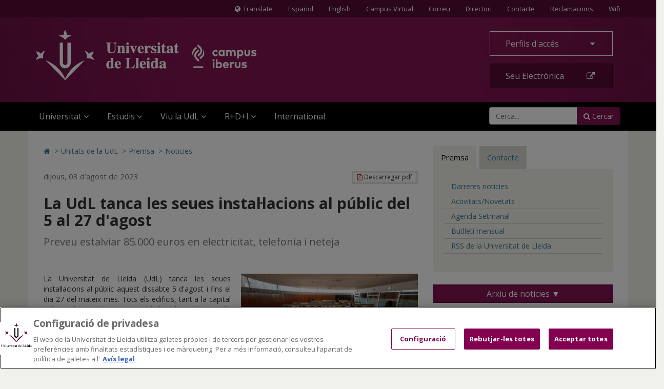

--- FILE ---
content_type: text/html;charset=UTF-8
request_url: https://udl.cat/ca/serveis/oficina/Noticies/La-UdL-tanca-les-seues-installacions-al-public-del-5-al-27-dagost/
body_size: 56120
content:
<!DOCTYPE html>
	<html lang="ca" itemscope="itemscope" itemtype="http://schema.org/Article">
	<head>
<!-- Inicio del aviso de consentimiento de cookies de OneTrust para udl.cat -->
<script type="text/javascript" src="https://cdn.cookielaw.org/consent/019855e6-bdd8-7a2a-a82d-19c9d1530a2f/OtAutoBlock.js" ></script>
<script src="https://cdn.cookielaw.org/scripttemplates/otSDKStub.js" data-document-language="true" type="text/javascript" charset="UTF-8" data-domain-script="019855e6-bdd8-7a2a-a82d-19c9d1530a2f" ></script>
<script type="text/javascript">
function OptanonWrapper() { }
</script>
<!-- Fin del aviso de consentimiento de cookies de OneTrust para udl.cat -->

		<title>La UdL tanca les seues instal·lacions al públic del 5 al 27 d'agost</title>
		<meta charset="UTF-8">
		<meta http-equiv="X-UA-Compatible" content="IE=edge"><meta name="viewport" content="width=device-width, initial-scale=1.0"> <meta name="description" content="Preveu estalviar 85.000 euros en electricitat, telefonia i neteja">
		<meta name="keywords" content="">
		<meta name="robots" content="index, follow">
		<meta name="revisit-after" content="7 days">




        <!-- BLOQUE: Cookiebot -->
		<!--<script id="Cookiebot" src="https://consent.cookiebot.com/uc.js" data-cbid="084336f1-8301-4388-9083-570a1a8880ba" data-blockingmode="auto" type="text/javascript"></script>-->


			<meta property="og:title" content="La UdL tanca les seues instal·lacions al públic del 5 al 27 d'agost" />
<meta property="og:description" content="Preveu estalviar 85.000 euros en electricitat, telefonia i neteja" />
<meta property="og:locale" content="en" />
<meta property="og:site_name" content="UDL - Universidad de Lleida" />
<meta property="og:type" content="article" />
<meta property="og:url" content="https://www.udl.cat/ca/serveis/oficina/Noticies/La-UdL-tanca-les-seues-installacions-al-public-del-5-al-27-dagost/" />
<meta property="og:image" content="https://www.udl.cat/export/sites/universitat-lleida/ca/serveis/oficina/.galleries/images/imatges-premsa4/PCampusCSalut_SalaEstudi.jpg" />
<meta property="og:image" content="https://www.udl.cat/export/sites/universitat-lleida/ca/serveis/oficina/.galleries/images/imatges-premsa4/Udl_CampusCSalut_SalaEstudi_Nov2019_010.jpg" />
<meta property="fb:app_id" content="447439938728510" />
<meta property="twitter:card" content="summary" />
<meta property="twitter:title" content="La UdL tanca les seues instal·lacions al públic del 5 al 27 d'agost" />
<meta property="twitter:description" content="Preveu estalviar 85.000 euros en electricitat, telefonia i neteja" />
<meta property="twitter:url" content="https://www.udl.cat/ca/serveis/oficina/Noticies/La-UdL-tanca-les-seues-installacions-al-public-del-5-al-27-dagost/" />
<meta property="twitter:image" content="https://www.udl.cat/export/sites/universitat-lleida/ca/serveis/oficina/.galleries/images/imatges-premsa4/PCampusCSalut_SalaEstudi.jpg" />
<meta property="twitter:image" content="https://www.udl.cat/export/sites/universitat-lleida/ca/serveis/oficina/.galleries/images/imatges-premsa4/Udl_CampusCSalut_SalaEstudi_Nov2019_010.jpg" />
<meta itemprop="name" content="La UdL tanca les seues instal·lacions al públic del 5 al 27 d'agost" />
<meta itemprop="description" content="Preveu estalviar 85.000 euros en electricitat, telefonia i neteja" />
<meta itemprop="image" content="https://www.udl.cat/export/sites/universitat-lleida/ca/serveis/oficina/.galleries/images/imatges-premsa4/PCampusCSalut_SalaEstudi.jpg" />
<meta itemprop="image" content="https://www.udl.cat/export/sites/universitat-lleida/ca/serveis/oficina/.galleries/images/imatges-premsa4/Udl_CampusCSalut_SalaEstudi_Nov2019_010.jpg" />
<!-- BLOQUE: Stylesheets -->

		

		
<link rel="stylesheet" href="/export/system/modules/com.saga.sagasuite.core.script/resources/thickbox/thickbox.css" type="text/css">
<link rel="stylesheet" href="/export/system/modules/com.saga.sagasuite.core.script/resources/bx-slider/jquery.bxslider.min.css" type="text/css">
<link rel="stylesheet" href="/export/system/modules/com.saga.sagasuite.share/resources/css/share.css" type="text/css"><link rel="stylesheet" type="text/css" href="/export/system/modules/com.saga.sagasuite.theme.lleida.universidad/resources/udlcss/tw.css" />
		
		
		
		<!--[if !IE]><!-->
		<link rel="stylesheet" href="/export/system/modules/com.saga.sagasuite.theme.lleida.universidad/skins/skin-default/css/screen.css?v=1" />
		<!--<![endif]-->

			<!--[if lte IE 9]>
		<link rel="stylesheet" href="/export/system/modules/com.saga.sagasuite.theme.lleida.universidad/skins/skin-default/css/screen-bootstrap-for-ie.css?v=1" />
			<link rel="stylesheet" href="/export/system/modules/com.saga.sagasuite.theme.lleida.universidad/skins/skin-default/css/screen-saga-for-ie.css?v=1" />
		<![endif]-->

			<link rel="stylesheet" href="/export/sites/universitat-lleida/.content/.custom/custom-css.css" />
		<!-- FIN BLOQUE: Stylesheets -->


		<!-- BLOQUE: JavaScript -->

			
<script type="text/javascript" src="/export/system/modules/com.saga.sagasuite.core.script/resources/jquery/1.10.2/jquery-1.10.2.min.js"></script>
<script type="text/javascript" src="/export/system/modules/com.saga.sagasuite.core.script/resources/jquery-mobile/1.3.2/jquery.mobile.custom.min.js"></script>
<script type="text/javascript" src="/export/system/modules/com.saga.sagasuite.theme.lleida.universidad/resources/js/bootstrap.min.js"></script>
<script type="text/javascript" src="/export/system/modules/com.saga.sagasuite.theme.lleida.universidad/resources/js/bootstrap-accessibility.min.js"></script>
<script type="text/javascript" src="/export/system/modules/com.saga.sagasuite.core.script/resources/prettyphoto/3.1.5/js/jquery.prettyPhoto.closebtnup.js"></script>
<script type="text/javascript" src="/export/system/modules/com.saga.sagasuite.core.script/resources/holder/2.3.1/holder.min.js"></script>
<script type="text/javascript" src="/system/modules/com.saga.sagasuite.share/resources/js/sgshare-facebook.js"></script>
<script type="text/javascript" src="/export/system/modules/com.saga.sagasuite.core.script/resources/thickbox/thickbox.js"></script>
<script type="text/javascript" src="/export/system/modules/com.saga.sagasuite.theme.lleida.universidad/resources/js/treemanagement.js"></script>
<script type="text/javascript" src="/export/system/modules/com.saga.sagasuite.core.script/resources/jquery.validate/1.13.1/jquery.validate-1.13.1.min.js"></script>
<script type="text/javascript" src="/export/system/modules/com.saga.sagasuite.core.script/resources/sagasuite/sg-menu-responsive.js"></script>
<script type="text/javascript" src="/export/system/modules/com.saga.sagasuite.theme.lleida.universidad/resources/js/equalheight-dynamic.js"></script>
<script type="text/javascript" src="/export/system/modules/com.saga.sagasuite.theme.lleida.universidad/resources/js/theme.js"></script>
<script type="text/javascript" src="/export/system/modules/com.saga.sagasuite.core.script/resources/sagasuite/sg-accordion-trigger.js"></script>
<script type="text/javascript" src="/export/system/modules/com.saga.sagasuite.core.script/resources/sagasuite/equal-height-boxes.js"></script><!--[if lt IE 9]>
		<script src="/export/system/modules/com.saga.sagasuite.core.script/resources/html5shiv/3.0/html5shiv.js" ></script>
		<script src="/export/system/modules/com.saga.sagasuite.core.script/resources/respond/1.3.0/respond.js" ></script>
		<![endif]-->
		
		
		
		<!-- traductor -->
	    <!--<script src="https://www.google.com/jsapi"></script>
		<script src="https://x.translateth.is/translate-this.js"></script>-->
		<script src="https://www.google.com/recaptcha/api.js" async defer></script>


	<script async src="https://www.googletagmanager.com/gtag/js?id=G-MEEJ3E95MV"></script>
		<script src="/_analytics.js" type="text/javascript"></script><!-- FIN BLOQUE: JavaScript -->

		<!-- Controlamos que la pagina sea editable o no a traves de la property de editable -->

		<!-- fin -->

		<!-- Fav and touch icons -->

		<link rel="apple-touch-icon-precomposed" href="/export/sites/universitat-lleida/apple-touch-icon-precomposed.png">
		<link rel="shortcut icon" href="/favicon.ico">

		<!-- fin -->


	</head>

	<!-- FIN HEAD -->

	<body class=" desktop-device">
	<div id="fb-root"></div>
	<script type="text/javascript">
		window.fbAsyncInit = function() {
		    FB.init({
				appId      : '447439938728510',
		        xfbml      : true,
		        version    : 'v2.1'
		    });
		};
		(function(d, s, id){
		    var js, fjs = d.getElementsByTagName(s)[0];
		    if (d.getElementById(id)) {return;}
		    js = d.createElement(s); js.id = id;
		    js.src = "//connect.facebook.net/es_ES/sdk.js";
		    fjs.parentNode.insertBefore(js, fjs);
		}(document, 'script', 'facebook-jssdk'));
	</script>
<!-- Accesibilidad -->

	<h1 class="sr-only">La UdL tanca les seues instal·lacions al públic del 5 al 27 d'agost</h1>
	<a href="/ca/" class="sr-only" accesskey="1">Anar a la pàgina principal. Universitat de Lleida</a>
	<a href="#contentinterior" class="sr-only" accesskey="2">Anar al contingut principal de la pàgina</a>
	<a href="/ca/mapa/" class="sr-only" accesskey="3">Anar al Mapa Web. Universitat de Lleida</a>
	<a href="#searchForm" class="sr-only" accesskey="4">Cerca</a>
	<a href="/ca/accessibilitat/" class="sr-only" accesskey="0">Accessibilitat. Universitat de Lleida</a>
	

	<div id="page" class="page">

		<!-- Header  -->
		<header id="header">
			<div class="wrapper">
				<div  id="header-container" ><div class="header " id='headerblock'>

                        <nav class="navbar navbar-inverse navbar-top hidden-xs hidden-xxs">
                                <div class="container">
                                        <ul class="nav navbar-nav navbar-right">
<li id="translate-this-navbar-right"><a class="translate-this" title="Translate" href="https://www-udl-cat.translate.goog/ca/?_x_tr_sl=ca&amp;_x_tr_tl=en&amp;_x_tr_hl=es&amp;_x_tr_pto=wapp&amp;_x_tr_sch=http"><span class="fa fa-globe mr-5"><span class="sr-only">Icona de Globus terraqüi</span></span>Translate</a></li>
<li><a lang="es" title="Español" href="/ca/es/">Español</a></li>
<li><a lang="en" title="English" href="/ca/en/">English</a></li>
<li><a title="Anar al Campus Virtual (s'obrirà en una nova finestra)" href="https://cv.udl.cat" target="_blank">Campus Virtual</a></li>
<!--/////////////////-->
<li><a title="Correu (s'obrirà en una nova finestra)" href="https://outlook.com" target="_blank">Correu</a></li>
<!--/////////////////-->
<li><a title="Anar a directori (s'obrirà en una nova finestra)" href="https://cv.udl.cat/portal/site/directori" target="_blank">Directori</a></li>
<li><a title="Contactar" href="/ca/serveis/seu/#contacte"><span class="sr-only">Contacte</span>Contacte</a></li>
<li><a title="Bústies de denúncies, reclamacions i suggeriments" href="/ca/organs/secretaria/reclamacions/">Reclamacions</a></li>
<li><a title="Wifi" href="/ca/wifi/">Wifi</a></li>
</ul></div>
                            </nav>
                        <div role="navigation" class="navbar navbar-default mega-menu">
                        <div class="container">
                            <div class="navbar-header">
                                <a class="navbar-brand"
                                           href="/ca/"
                                           title="Universitat de Lleida - Campus Iberus"target="_self">
                                            <img src="/export/sites/universitat-lleida/.galleries/imagenes-estructura/logo-udl-cabecera.png_1747225888.png" width="430" height="97" alt="Inici - Universitat de Lleida" class="img-responsive" /></a>
                                    <button data-target=".navbar-responsive-collapse" data-toggle="collapse" class="navbar-toggle" type="button" aria-label="menu">
                                    <span class="fa fa-bars" aria-hidden="true"></span>
                                </button>
                            </div>

                            <div class="collapse navbar-collapse navbar-responsive-collapse">
                                        <div class="nav navbar-nav navbar-right">
                                        <ul class="nav">
<li class="dropdown"><a id="drop4" class="btn btn-default btn-block dropdown-toggle" href="#" data-toggle="dropdown"> Perfils d'accés&nbsp;<span class="fa fa-caret-down">&nbsp;</span> </a>
<ul class="dropdown-menu">
<li><a href="/ca/perfils/alumnes/">ALUMNES UdL</a></li>
<li><a href="/ca/perfils/f_alumnes/">FUTURS ALUMNES</a></li>
<li><a href="/ca/perfils/secundaria/">ESPAI DE SECUNDÀRIA</a></li>
<li><a href="https://alumni.udl.cat" target="_blank">ALUMNI UdL</a></li>
<li><a href="/ca/perfils/pdi/">PROFESSORAT (PDI)</a></li>
<li><a href="/ca/perfils/pas/">ADMINISTRACIÓ I SERVEIS (PAS)</a></li>
<li><a href="/ca/perfils/empreses/">INSTITUCIONS I EMPRESES</a></li>
</ul>
</li>
<li><a class="btn btn-specific-main btn-block hastooltip" title="Accedir a seu electrònica" href="https://seuelectronica.udl.cat/AvisEntradaeSEU.php?t=/index.php">Seu Electrònica&nbsp;<span class="fa fa-external-link">&nbsp;</span></a></li>
</ul></div>
                                        <div class="clearfix"></div>
                                        <ul class="nav navbar-nav navbar-left">

                                            <li class="mainnav-lvl1 dropdown">
                                                <a data-toggle="dropdown" class="mainnav-lvl1 dropdown-toggle" href="/ca/">
                                                                Universitat<span class="fa fa-angle-down pull-right"></span>&nbsp;&nbsp;</a>
                                                    <ul class="dropdown-menu">
                                                        <li>
                                                            <div class="mega-menu-content">
                                                                    <div class="row">
                                                                            <div class="col-sm-4 mainnav-column ">

                                                                                        <ul class="nav nav-pills nav-stacked">
<li><a href="/ca/udl/presentacio/">Presentació</a></li>
<li><a href="/ca/udl/xifres/">UdL en xifres i rànquings</a></li>
<li><a href="/ca/organs/">Òrgans de Govern</a></li>
<li><a href="/ca/udl/centres/">Centres i departaments</a></li>
<li><a href="/ca/serveis/">Unitats</a></li>
<li><a href="/ca/localitzacio/">Ubicació dels Campus</a></li>
<li><a href="/ca/organs/vicerectors/vtc/catedres/">Càtedres de col·laboració</a></li>
<li><a href="/ca/organs/secretaria/honoris/">Honoris causa</a></li>
</ul></div>
                                                                            <div class="col-sm-4 mainnav-column ">

                                                                                        <ul class="nav nav-pills nav-stacked">
<li><a href="/ca/udl/eadministracio/">e-Administració</a></li>
<li><a href="/ca/documentacio/">Normatives</a></li>
<li><a href="https://seuelectronica.udl.cat/transparencia.php" target="_blank">Portal de Transparència</a></li>
<li><a href="/ca/udl/agents_socials/">Agents Socials</a></li>
<li><a href="/ca/udl/responsabilitat_social/">Responsabilitat Social</a></li>
<li><a href="/ca/organs/consell/">Consell Social</a></li>
<li><a title="Anar a Fundació UdL (S'obrirà una nova finestra)" href="https://fundacio.udl.cat/ca/" target="_blank">Fundació UdL</a></li>
<li><a title="Anar a Alumni UdL (S'obrirà una nova finestra)" href="https://alumni.udl.cat" target="_blank">Alumni UdL</a></li>
</ul></div>
                                                                            <div class="col-sm-4 mainnav-column hidden-xs hidden-xxs">

                                                                                        <p><img class="img-responsive" dir="ltr" style="width: 768px;" src="/export/sites/universitat-lleida/.galleries/imagenes-estructura/rectorat.jpg" alt="Rectorat" /></p>
<p style="text-align: justify;">La UdL combina una llarga i fructífera tradició universitària amb una estructura jove i dinàmica que aposta decididament per una formació i una investigació de qualitat, per uns avançats mètodes docents i per la <strong>internacionalització</strong>.</p>
<p><a class="btn btn-specific-main" title="Anar a Presentació" href="/ca/udl/presentacio/">Veure més</a></p></div>
                                                                            </div>
                                                                    </div>
                                                        </li>
                                                    </ul>
                                                </li>
                                        <li class="mainnav-lvl1 dropdown">
                                                <a data-toggle="dropdown" class="mainnav-lvl1 dropdown-toggle" href="/ca/estudis/">
                                                                Estudis<span class="fa fa-angle-down pull-right"></span>&nbsp;&nbsp;</a>
                                                    <ul class="dropdown-menu">
                                                        <li>
                                                            <div class="mega-menu-content">
                                                                    <div class="row">
                                                                            <div class="col-sm-6 mainnav-column ">

                                                                                        <ul class="nav nav-pills nav-stacked">
<li><a href="/ca/estudis/">Tots els estudis</a></li>
<li><a href="/ca/estudis/estudis_centres/">Graus i dobles graus</a></li>
<li><a href="/ca/estudis/poficials/">Màsters universitaris</a></li>
<li><a href="/ca/centres/escola_doctorat/">Doctorat</a></li>
<li><a href="https://www.formaciopermanent.udl.cat" target="_blank">Formació permanent: títols propis</a></li>
<li><a href="/ca/estudis/formaciodual/" target="_blank">Formació Dual</a></li>
</ul></div>
                                                                            <div class="col-sm-6 mainnav-column ">

                                                                                        <ul class="nav nav-pills nav-stacked">
<li><a href="/ca/serveis/estiu/">Universitat d'Estiu</a></li>
<li><a href="/ca/serveis/il/">Idiomes</a></li>
<li><a href="http://www.saad.udl.cat/ca/portfoli/mooc/" target="_blank">MOOCs</a></li>
<li><a href="http://www.ice.udl.cat" target="_blank">Formació per a professorat no universitari</a></li>
<li><a title="Anar a Programa Sènior (S'obrirà una nova finestra)" href="https://www.formaciocontinua.udl.cat/ca/programa-senior/inici/" target="_blank">Programa Sènior</a></li>
<li><a href="/ca/serveis/culturals/aulesextensio/">Aules d'Extensió Universitària</a></li>
</ul></div>
                                                                            </div>
                                                                    </div>
                                                        </li>
                                                    </ul>
                                                </li>
                                        <li class="mainnav-lvl1 dropdown">
                                                <a data-toggle="dropdown" class="mainnav-lvl1 dropdown-toggle" href="/ca/">
                                                                Viu la UdL<span class="fa fa-angle-down pull-right"></span>&nbsp;&nbsp;</a>
                                                    <ul class="dropdown-menu">
                                                        <li>
                                                            <div class="mega-menu-content">
                                                                    <div class="row">
                                                                            <div class="col-sm-6 mainnav-column ">

                                                                                        <ul class="nav nav-pills nav-stacked">
<li><a href="/ca/serveis/culturals/">Activitats culturals</a></li>
<li><a href="http://www.agenda2030-ods.udl.cat" target="_blank">Agenda 2030: Objectius de Desenvolupament Sostenible</a></li>
<li><a href="/ca/serveis/seu/allotjament/">Allotjament</a></li>
<li><a href="/ca/serveis/patrimoni/asseg/">Assegurances</a></li>
<li><a href="/ca/serveis/seu/suport/">Atenció psicològica</a></li>
<li><a href="/ca/perfils/alumnes/">Beques i ajuts</a></li>
<li><a href="https://bid.udl.cat">Biblioteca</a></li>
<li><a href="/ca/serveis/seu/carnet/">Carnet UdL</a></li>
<li><a href="/ca/serveis/personal/">Concursos vigents</a></li>
<li><a href="https://estudiantat.udl.cat">Consell de l’Estudiantat</a></li>
<li><a href="/ca/serveis/esports/">Esports</a></li>
</ul></div>
                                                                            <div class="col-sm-6 mainnav-column ">

                                                                                        <ul class="nav nav-pills nav-stacked">
<li><a href="https://www.publicacions.udl.cat/" target="_blank">Llibreria - Botiga Údels</a></li>
<li><a href="/ca/organs/vicerectors/voa/practiquesacademiques/">Pràctiques acadèmiques externes</a></li>
<li><a href="/ca/organs/vicerectors/vinf/salut/">Promoció de la Salut</a></li>
<li><a href="/ca/serveis/seu/">Punt d’Informació</a></li>
<li><a href="/ca/udl/responsabilitat_social/">Responsabilitat social</a></li>
<li><a href="/ca/organs/vicerectors/vinf/salut/salut-emocional/">Salut Emocional</a></li>
<li><a href="/ca/organs/vicerectors/vinf/mediambient/">Sostenibilitat i emergència climàtica</a></li>
<li><a href="/ca/serveis/seu/borsa/">UdLTreball: orientació professional i inserció laboral</a></li>
<li><a href="/ca/udlapp/" target="_blank">UdL App</a></li>
<li><a href="/ca/serveis/seu/UdLxtothom/">UdLxTothom (necessitats educatives especials)</a></li>
</ul></div>
                                                                            </div>
                                                                    </div>
                                                        </li>
                                                    </ul>
                                                </li>
                                        <li class="mainnav-lvl1 dropdown">
                                                <a data-toggle="dropdown" class="mainnav-lvl1 dropdown-toggle" href="https://www.recercaitransferencia.udl.cat/ca/">
                                                                R+D+I<span class="fa fa-angle-down pull-right"></span>&nbsp;&nbsp;</a>
                                                    <ul class="dropdown-menu">
                                                        <li>
                                                            <div class="mega-menu-content">
                                                                    <div class="row">
                                                                            <div class="col-sm-6 mainnav-column ">

                                                                                        <ul class="nav nav-pills nav-stacked">
<li><a href="https://www.recercaitransferencia.udl.cat/ca/" target="_blank">Portal d'R+D+I</a></li>
<li><a href="https://www.recercaitransferencia.udl.cat/ca/presentacio/estructures-d-rdi/" target="_blank">Estructures d'R+D+I</a></li>
<li><a href="https://www.recercaitransferencia.udl.cat/ca/gestio-de-la-rdi/oficina-suport-recerca/" target="_blank">Gestió i Suport a l'R+D+I</a></li>
<li><a href="https://www.recercaitransferencia.udl.cat/ca/transferencia/" target="_blank">Transferència del Coneixement</a></li>
<li><a href="https://www.recercaitransferencia.udl.cat/ca/convocatories/" target="_blank">Convocatòries de Recerca</a></li>
<li><a href="https://experts.udl.cat/" target="_blank">Portal d'Experts/es</a></li>
</ul></div>
                                                                            <div class="col-sm-6 mainnav-column hidden-xs hidden-xxs">

                                                                                        <p><img class="img-responsive" dir="ltr" style="width: 1280px;" src="/export/sites/universitat-lleida/ca/.galleries/images/carrusel/Imatges-carrusel/recerca12.jpg" alt="R+D+I a la Universitat de Lleida" /></p>
<p style="text-align: justify;">La Universitat de Lleida està compromesa amb la formació d’investigadors d’excel·lència, l’atracció i retenció de talent investigador, així com amb la captació de projectes de recerca i transferència per incrementar i millorar els resultats científics i de valorització dels mateixos..</p>
<p><a class="btn btn-specific-main" title="Portal de Recerca i Transferència " href="https://www.recercaitransferencia.udl.cat/ca/" target="_blank">Portal de Recerca i Transferència</a></p></div>
                                                                            </div>
                                                                    </div>
                                                        </li>
                                                    </ul>
                                                </li>
                                        <li class="mainnav-lvl1 dropdown">
                                                <a class="mainnav-lvl1 dropdown-toggle" href="/ca/serveis/ori/">
                                                                International</a>
                                                    </li>
                                        <li class="pull-right">
                                                    <div class="hidden-sm search">
    <form class="navbar-form" role="search" id="searchForm" name="searchForm" action="/ca/cerca/" method="get">
        <input type="hidden" name="searchaction" value="search">
        <input type="hidden" name="searchPage" value="1">
        <div class="input-group input-group">
            <input type="text" class="form-control" title="Cerca..." placeholder="Cerca..." id="query" name="buscadorfield-1">
            <span class="input-group-btn">
                <button class="btn btn-specific-main" type="submit" name="submit" value="submit">
                    <span class="fa fa-search" aria-hidden="true"></span>&nbsp;Cercar
                </button>
            </span>
        </div>
    </form>
</div>
<div class="visible-sm search">
    <div class="dropdown">
        <a aria-expanded="false" data-toggle="dropdown" class="dropdown-toggle btn btn-specific-main solo_icono" href="/ca/cerca/" title="Cercar">
            <span class="fa fa-search" aria-hidden="true"></span>
            Cercar
        </a>
        <div class="dropdown-menu">
            <form class="navbar-form" role="search" id="searchForm-sm" name="searchForm" action="/ca/cerca/" method="get">
                <input type="hidden" name="searchaction" value="search">
                <input type="hidden" name="searchPage" value="1">
                <div class="input-group input-group">
                    <input type="text" class="form-control" title="Cerca..." placeholder="Cerca..." id="query2" name="buscadorfield-1">
                    <span class="input-group-btn">
                        <button class="btn btn-specific-main" type="submit" name="submit" value="submit">
                            <span class="fa fa-search" aria-hidden="true"></span>&nbsp;Cercar
                        </button>
                    </span>
                </div>
            </form>
        </div>
    </div>
</div></li>
                                        </ul>
                                        <div class="visible-xs">
                                        <ul class="nav navbar-nav navbar-extra">
<li id="translate-this"><a class="translate-this-button" title="Translate" href="https://translateth.is/"><span class="fa fa-globe mr-5"><span class="sr-only">Icona de Globus terraqüi</span></span>Translate</a></li>
<li class="dropdown"><a class="dropdown-toggle" href="#" data-toggle="dropdown"> <span class="fa fa-language"><span class="sr-only">Icona d'idioma</span></span>&nbsp;&nbsp;Idioma <span class="fa fa-caret-down pull-right"><span class="sr-only">icona de desplegament</span></span> </a>
<ul class="dropdown-menu">
<li><a href="/ca/">Català</a></li>
<li><a href="/ca/es/">Español</a></li>
<li><a lang="en" href="/ca/en/">English</a></li>
</ul>
</li>
<li><a href="https://outlook.live.com/"><span class="fa fa-envelope"><span class="sr-only">Icona Correu</span></span>&nbsp;&nbsp;Correu</a></li>
<li><a href="https://cv.udl.cat"><span class="fa fa-mortar-board"><span class="sr-only">Icona CV</span></span>&nbsp;&nbsp;Campus Virtual</a></li>
<li><a title="Anar a directori (s'obrirà en una nova finestra)" href="https://cv.udl.cat/portal/site/directori" target="_blank"><span class="fa fa-list"><span class="sr-only">Icona directori</span></span>&nbsp;&nbsp;Directori</a></li>
<li><a href="/ca/serveis/seu/#contacte"><span class="fa fa-phone"><span class="sr-only">contactar</span></span>&nbsp;&nbsp;Contactar</a></li>
<li><a href="/ca/wifi/"><span class="fa fa-wifi"><span class="sr-only">Icona wifi</span></span>&nbsp;&nbsp;Wifi</a></li>
</ul><script type="text/javascript" src="https://translate.google.com/translate_a/element.js?cb=googleTranslateElementInit"></script>

<script type="text/javascript">
TranslateThis(
{

btnWidth: 128,
btnHeight: 18,
noBtn: true,
cookie: false,
fromLang: 'ca',
ddLangs : [
'es',
'en',
'fr',
'gl',
'de',
'it',
'ar',
'zh-CN',
'ko',
'iw',
'pt-PT',
'ru',
'ja',
'vi',
'el',
'hi',
'tr'
]
});
</script></div>
                                </div>
                            </div>
                        </div>
                </div>
            </div></div>
		</header>
		<!-- End Main Header -->

		<!-- Main Page Content and Sidebar -->
		<div id="contentinterior">
			<div class="wrapper">
				<div  id="wrapper-container" ><div  class="template-container margin-bottom-0  container main-content template-page-block two-col aside-right white-block">
	<div class="wrapper"> 
    <div class="row">   
<div class="col-sm-8">
	<div class="col-prin">
		<div class="template-container-box" ><div class="layout-container  " >

        <div class="row">

            <div class="col-xs-12 ">
                                <div class="wrapper">
                                            <div class="layout-container-box" ><nav class="sg-breadcrumb element parent    " role="navigation">

	<ul class="breadcrumb ">
		<li><a href="/ca/" title="Inicio" ><span class="fa fa-home" aria-hidden="true"></span><span class="sr-only">Icono de Home para ir a la página de inicio</span></a></li>
						<li><span class="divider" aria-hidden="true">></span><a href="/ca/serveis/" title="Unitats de la UdL" >Unitats de la UdL</a></li>
					<li><span class="divider" aria-hidden="true">></span><a href="/ca/serveis/oficina/" title="Premsa" >Premsa</a></li>
					<li><span class="divider" aria-hidden="true">></span><a href="/ca/serveis/oficina/Noticies/" title="Noticies" class="active">Noticies</a></li>
					</ul>
</nav>
</div></div>

                                </div>
                                </div>
    </div>
<div class="layout-container  " >

        <div class="row">

            <div class="col-xs-12 ">
                                <div class="wrapper">
                                            <main class="layout-container-box" ><article class="articulo parent element noticia udl-noticia">

                    <div class="wrapper">

                        <!-- Cabecera del articulo -->
                        <header class="headline">
                            <a class="btn btn-default btn-sm hidden-xs hidden-xxs pull-right" href="/pdflink/ca/eb86524b-8c57-11e5-b827-7fb253176922/La-UdL-tanca-les-seues-installacions-al-public-del-5-al-27-dagost.pdf" target="pdf">
                                <span class="fa fa-file-pdf-o" aria-hidden="true"></span>&nbsp;Descarregar pdf</a>
                            <hgroup>
                                <span class="time">
									


    
    
        
        
            
                
                    <time datetime="2023-08-03T11:59:30.262+0200">
                        dijous, 03 d’agost de 2023
                    </time>
                
                
            
            
        
    

</span>
                                <h2 class="title" >La UdL tanca les seues instal·lacions al públic del 5 al 27 d'agost</h2>
                                <h3 class="subtitle" >Preveu estalviar 85.000 euros en electricitat, telefonia i neteja</h3>
                            </hgroup>
                            <a class="btn btn-default btn-sm visible-xs" href="/pdflink/ca/eb86524b-8c57-11e5-b827-7fb253176922/La-UdL-tanca-les-seues-installacions-al-public-del-5-al-27-dagost.pdf" target="pdf">
                                <span class="fa fa-file-pdf-o" aria-hidden="true">&nbsp;</span>Descarregar pdf</a>
                        </header>

                        <section class="contentblock">
                                <div class="contentblock-texto row">

                                    <div class="col-sm-6 pull-right">
                                            <div class="image" >
                                                    <div class="saga-imagen ">
		<a href="/export/sites/universitat-lleida/ca/serveis/oficina/.galleries/images/imatges-premsa4/Udl_CampusCSalut_SalaEstudi_Nov2019_010.jpg" title="" class="wrapper-image zoom-filter "
					rel="prettyPhoto[gallery1]">			
					<div class="overlay-zoom"> 
						<img class="img-responsive" src="/export/sites/universitat-lleida/ca/serveis/oficina/.galleries/images/imatges-premsa4/Udl_CampusCSalut_SalaEstudi_Nov2019_010.jpg_1476809594.jpg" width="2000" height="1335" alt="Udl_CampusCSalut_SalaEstudi_Nov2019_010" title="Udl_CampusCSalut_SalaEstudi_Nov2019_010" />
			            <div class="zoom-icon">
	                    	<i class="fa fa-search-plus"></i>
	                    </div>
                    </div>		
				</a>
			<span class="saga-imagen-pie">Només obre la sala d'estudis de Ciències de la Salut / Foto: Jordi V. Pou (*)</span></div>
		</div>
                                            <div class="destacat-bloc" >
                                                        <div class="elementToProof" style="text-align: justify;"><strong>(*)</strong> Aquesta imatge, que ha d'anar signada correctament, només pot ser utilitzada per il·lustrar aquesta informació. No pot ser arxivada, ni reutilitzar-se per a qualsevol altra informació<strong> <br /> </strong></div>
<div class="elementToProof" style="text-align: justify;"><strong><br /> </strong></div></div>
                                            </div>
                                    <div class="container-fluid" >
                                            <div class="elementToProof" style="text-align: justify;">La Universitat de Lleida (UdL) tanca les seues instal·lacions al públic aquest dissabte 5 d'agost i fins el dia 27 del mateix mes. Tots els edificis, tant a la capital del Segrià com al campus Igualada-UdL, tindran accés limitat al personal. En aplicació del <a href="/ca/organs/vicerectors/vinf/plaestalvienergetic/" target="_blank">Pla d'Estalvi Energètic</a>, tanquen totes les biblioteques i sales d'estudi, llevat de la ubicada a la Facultat de Medicina. La UdL preveu economitzar 85.000 euros en electricitat, telefonia i neteja, entre altres; "uns 5.000 euros menys que l'estiu passat per la contenció del preu de la llum", explica el vicerector d'Infraestructures, Narciso Pastor.</div>
<div class="elementToProof" style="text-align: justify;">&nbsp;</div>
<div class="elementToProof" style="text-align: justify;">La majoria de les instal·lacions tanquen al públic extern, tot i que el personal universitari hi pot accedir de manera restringida. Mantenen parcialment la seua activitat els edificis del campus de l'Escola Tècnica Superior d'Enginyeria Agroalimentària i Forestal i de Veterinària; l'estabulari i l'edifici docent de Medicina, situats al campus de l'Hospital Universitari Arnau de Vilanova (plantes 3 i 4); i els edificis de Biomedicina 1 i Biomedicina 2, que acullen l'Institut de Recerca Biomèdica de Lleida.</div>
<div class="elementToProof" style="text-align: justify;">&nbsp;</div>
<div class="elementToProof" style="text-align: justify;">Donat que l'únic centre que té exàmens al setembre és la Facultat de Medicina, la sala d'estudis de Ciències de la Salut funciona de dilluns a divendres entre les 9.00h i les 14.00h, amb accés preferent per a l'alumnat del campus i de la UdL.<br /> &nbsp;<br /> Com és habitual, hi haurà servei de seguretat a tots els campus les 24 hores, així com recepció de correu i paqueteria durant els matins. No hi haurà registre presencial de documents, ja que està operatiu el <a href="https://seuelectronica.udl.cat/registreelectronic.php">registre electrònic</a>. Tot i que els serveis mínims s'han establert fins el 27 d'agost, la cafeteria del campus del Rectorat romandrà tancada per vacances des del 2 d'agost fins a l'1 de setembre, ambdós inclosos.</div>
<div class="elementToProof" style="text-align: justify;">&nbsp;</div>
<div class="elementToProof" style="text-align: justify;">Per a consultes de <a href="https://universitats.gencat.cat/ca/preinscripcions/dates-claus-preinscripcio/index.html">preinscripció universitària</a>, a partir del dia 5 d'agost i fins al 27 del mateix mes, cal adreçar-se a l'<a href="https://ovt.gencat.cat/gsitfc/AppJava/generic/conqxsGeneric.do?set-locale=ca_ES&amp;webFormId=371&amp;reqCode=newCqs&amp;topicLevel2.id=22757" target="_blank">Oficina d'Accés a la Universitat</a> (Barcelona), a través del <a href="https://universitats.gencat.cat/ca/inici" target="_blank">portal d'accés a la universitat -canaluniversitats</a>- o per telèfon, als següents números: 93 223 03 23&nbsp; /&nbsp; 93 223 25 91, de 9.00 a 14.00 hores.&nbsp;</div>
<div class="elementToProof" style="text-align: justify;">&nbsp;</div>
<div class="elementToProof" style="text-align: justify;">&nbsp;</div></div>
                                </div>
                            </section>
                        <section class="section">
                                    <p><span style="color: #999999;"><strong>NOTÍCIES RELACIONADES:</strong></span><br /> <br /> <span style="font-weight: bold;"><a id="LPlnk469807" title="https://www.udl.cat/ca/serveis/oficina/Noticies/Prop-de-2.400-alumnes-inicien-la-selectivitat-a-la-UdL/" href="/ca/serveis/oficina/Noticies/Horari-destiu-a-totes-les-biblioteques-de-la-UdL-00001/" target="_blank" data-auth="NotApplicable" data-loopstyle="linkonly"><span style="color: #6f0047;">Horari d'estiu a totes les biblioteques de la UdL</span></a></span></p></section>
                        </div> <!-- Fin de wrapper -->
                </article>

            </main></div>

                                </div>
                                </div>
    </div>
<div class="layout-container  " >

        <div class="row">

            <div class="col-xs-12 ">
                                <div class="wrapper">
                                            <div class="layout-container-box" ></div></div>

                                </div>
                                </div>
    </div>
<div class="layout-container  " >

        <div class="row">

            <div class="col-xs-12 ">
                                <div class="wrapper">
                                            <div class="layout-container-box" ><div class="element parent sg-share    ">

                    <div class="wrapper clearfix">
                        <ul class="list-inline pull-right icons32">

                                        <li>
                                                <a href="http://www.facebook.com/sharer/sharer.php?u=https://www.udl.cat/ca/serveis/oficina/Noticies/La-UdL-tanca-les-seues-installacions-al-public-del-5-al-27-dagost/"
                                                   target="_blank" class="redes facebook sgshare-facebook-share" title="Compartir en Facebook">
                                                    Compartir en Facebook</a>
                                            </li>
                                        <li>
                                                <a
                                                        href="http://twitter.com/home?status=La UdL tanca les seues instal·lacions al públic del 5 al 27 d'agost : https://www.udl.cat/ca/serveis/oficina/Noticies/La-UdL-tanca-les-seues-installacions-al-public-del-5-al-27-dagost/"
                                                        target="_blank" class="redes twitter" title="Compartir en Twitter">Compartir en Twitter</a>
                                            </li>
                                        <li>
                                                <a
                                                        href="http://www.linkedin.com/shareArticle?mini=true&url=https://www.udl.cat/ca/serveis/oficina/Noticies/La-UdL-tanca-les-seues-installacions-al-public-del-5-al-27-dagost/&title=La UdL tanca les seues instal·lacions al públic del 5 al 27 d'agost&summary=&source="
                                                        target="_blank" class="redes linkedin" title="Compartir en LinkedIn">Compartir en LinkedIn</a>
                                            </li>
                                        <li>
                                                <a href="mailto:?subject=Echa un vistazo a esta web:&nbsp;La UdL tanca les seues instal·lacions al públic del 5 al 27 d'agost&body=https://www.udl.cat/ca/serveis/oficina/Noticies/La-UdL-tanca-les-seues-installacions-al-public-del-5-al-27-dagost/"
                                                   target="_blank" class="redes sendmail"
                                                   title="Compartir por correo electrónico">
                                                    Compartir por correo electrónico</a>
                                            </li>
                                        <li>
                                                    <a class="redes whatsapp" title="Compartir por Whatsapp" href="https://api.whatsapp.com/send?text=Echa un vistazo a esta web:&nbsp;https://www.udl.cat/ca/serveis/oficina/Noticies/La-UdL-tanca-les-seues-installacions-al-public-del-5-al-27-dagost/"
                                                       target="_blank" >
                                                        Compartir por Whatsapp</a>
                                                </li>
                                            </ul>

                                    </div>


                </div>
            </div></div>

                                </div>
                                </div>
    </div>
</div></div>
		</div>
    <div class="col-sm-4">
	<div class="aside">
		<aside class="template-container-box" ><div class="layout-container  " >

        <div class="row">

            <div class="col-xs-12 ">
                                <div class="wrapper">
                                            <div class="layout-container-box" ><div class="parent sg-tabs sg-tabs-estandard udl-tabs    ">

					<div class="tab-v1" role="tabpanel">
						<ul class="nav nav-tabs" role="tablist">
							<li class="active" role="presentation">
									<a
											href="#premsa"
											role="tab"
											data-toggle="tab"
											id="tab-premsa">
											Premsa</a>
								</li>
							<li class="" role="presentation">
									<a
											href="#contacte"
											role="tab"
											data-toggle="tab"
											id="tab-contacte">
											Contacte</a>
								</li>
							</ul>

						<div class="tab-content">
							<div id="premsa" role="tabpanel" class="tab-pane fade active in">

									<div class="custom-content" >
															<ul>
<li><a title="title" href="/ca/serveis/oficina/Noticies/">Darreres notícies</a></li>
<li><a title="title" href="/ca/serveis/oficina/Novetats/">Activitats/Novetats</a></li>
<li><a title="title" href="/ca/serveis/oficina/agenda/">Agenda Setmanal</a></li>
<!--
<li><a title="title" href="http://web.udl.es/usuaris/Premsa/recull/login.html" target="_blank">Recull de Premsa</a></li>
-->
<li><a title="title" href="/ca/serveis/oficina/newsletter/arxiu/">Butlletí mensual</a></li>
<li><a title="title" href="/ca/serveis/oficina/rss/">RSS de la Universitat de Lleida</a></li>
</ul></div>
												</div>
							<div id="contacte" role="tabpanel" class="tab-pane fade ">

									<div class="custom-content" >
															<p><strong>Premsa</strong></p>
<p>Edifici del Rectorat<br /> Pl. de Víctor Siurana, 1<br /> E-25003 Lleida<br /> Tel. 973 702 124 / 973 702 192<br /> <a href="mailto:premsa@udl.cat" target="_self">premsa@udl.cat</a><br /> <a href="/ca/serveis/oficina/" target="_self">www.udl.cat/ca/serveis/oficina/</a></p></div>
												</div>
							</div><!--/tab-content-->


					</div><!--/tab-v1-->
						</div>

			<div class="element parent sg-freehtml     mes-informacio ">

	<div class="wrapper">		
		
		<div>
				  <a style="width:100%; font-size:16px;" class="btn btn-specific-main btn-medium" data-toggle="collapse" href="#collapseExample" role="button" aria-expanded="false" aria-controls="collapseExample">
<div >Arxiu de notícies ▼</div>
  </a>
<div class="collapse" id="collapseExample">
  <div class="card card-body">
<ul>
<li><a href="https://www.udl.cat/ca/serveis/oficina/Noticies/2025/">2025</a></li>
<li><a href="https://www.udl.cat/ca/serveis/oficina/Noticies/2024/">2024</a></li>
<li><a href="https://www.udl.cat/ca/serveis/oficina/Noticies/2023/">2023</a></li>
<li><a href="https://www.udl.cat/ca/serveis/oficina/Noticies/2022/">2022</a></li>
<li><a href="https://www.udl.cat/ca/serveis/oficina/Noticies/2021/">2021</a></li>
<li><a href="https://www.udl.cat/ca/serveis/oficina/Noticies/2020/">2020</a></li>
<li><a href="https://www.udl.cat/ca/serveis/oficina/Noticies/2019/">2019</a></li>
<li><a title="title" href="https://www.udl.cat/ca/serveis/oficina/Noticies/2018/">2018</a></li>
<li><a title="title" href="https://www.udl.cat/ca/serveis/oficina/Noticies/2017/">2017</a></li>
<li><a title="title" href="https://www.udl.cat/ca/serveis/oficina/Noticies/2016/">2016</a></li>
<li><a title="title" href="https://www.udl.cat/ca/serveis/oficina/Noticies/2015/">2015</a></li>
<li><a title="title" href="https://www.udl.cat/ca/serveis/oficina/Noticies/2014/">2014</a></li>
<li><a title="title" href="https://www.udl.cat/ca/serveis/oficina/Noticies/2013bis/">2013 (2)</a></li>
<li><a title="title" href="https://www.udl.cat/ca/serveis/oficina/Noticies/2013/">2013 (1)</a></li>
<li><a title="title" href="https://www.udl.cat/ca/serveis/oficina/Noticies/2012/">2012</a></li>
<li><a title="title" href="https://www.udl.cat/ca/serveis/oficina/Noticies/2011/">2011</a></li>
<li><a title="title" href="https://www.udl.cat/ca/serveis/oficina/Noticies/2010/">2010</a></li>
<li><a title="title" href="https://www.udl.cat/ca/serveis/oficina/Noticies/2009/">2009</a></li>
<li><a title="title" href="https://www.udl.cat/ca/serveis/oficina/Noticies/2008/">2008</a></li>
<li><a title="title" href="https://www.udl.cat/ca/serveis/oficina/Noticies/2007/">2007</a></li>
<li><a title="title" href="https://www.udl.cat/ca/serveis/oficina/Noticies/2006/">2006</a></li>
<li><a title="title" href="https://www.udl.cat/ca/serveis/oficina/Noticies/2005/">2005</a></li>
</ul>
  </div>
</div></div>
		</div>	
</div>

</div></div>

                                </div>
                                </div>
    </div>
<div class="layout-container  " >

        <div class="row">

            <div class="col-xs-12 ">
                                <div class="wrapper">
                                            <div class="layout-container-box" ></div></div>

                                </div>
                                </div>
    </div>
</aside></div>
		</div>
    </div><!-- Fin de row-->
    </div><!-- Fin de wrapper -->
</div><!-- Fin de template container-->

</div><div id="footer">
						<div  id="footer-container" ><div  class="template-container margin-bottom-0  container footer">
	<div class="wrapper"> 
    <div class="row">   
<div class="col-xxs-12">
	<footer class="template-container-box" ><div class="layout-container  " >

        <div class="row">

            <div class="col-xs-12 ">
                                <div class="wrapper">
                                            <div class="layout-container-box" ><div class="element parent sg-freehtml      ">

	<div class="wrapper">		
		
		<div >
				<div class="footer-redes">
<div class="container">
<ul class="list-unstyled list-inline social-list no-margin">
<li><span class="upper">Ens pots seguir a</span></li>
<li><a title="RSS UdL" href="/ca/rss.xml" target="_blank"> <span class="fa fa-rss"><span class="sr-only">Rss</span></span> </a></li>
<li><a title="Facebook UdL" href="https://www.facebook.com/universitatdelleida" target="_blank"> <span class="fa fa-facebook"><span class="sr-only">Facebook</span></span> </a></li>
<li><a title="Twitter UdL" href="http://www.twitter.com/UdL_info" target="_blank"> <span class="fa fa-twitter"><span class="sr-only">Twitter</span></span> </a></li>
<li><a title="YouTube UdL" href="http://www.youtube.com/universitatdelleida" target="_blank"> <span class="fa fa-youtube"><span class="sr-only">Youtube</span></span> </a></li>
<li><a title="Flickr UdL" href="http://www.flickr.com/photos/universitatdelleida" target="_blank"> <span class="fa fa-flickr"><span class="sr-only">Flickr</span></span> </a></li>
<li><a title="Linkedin UdL" href="https://www.linkedin.com/edu/universitat-de-lleida-12255" target="_blank"> <span class="fa fa-linkedin"><span class="sr-only">Linkedin</span></span> </a></li>
<li><a title="App UdL" href="http://bit.ly/UdLAPP" target="_blank"> <span class="fa fa-mobile"><span class="sr-only">UdL App</span></span> </a></li>
<li><a title="Bluesky" href="https://bsky.app/profile/udl.cat" target="_blank"> <span class="fa fa-bluesky"><span class="sr-only">Bluesky</span></span> </a></li>
</ul>
</div>
</div>
<div class="container">
<div class="row">
<div id="credits" class="col-md-3 col-sm-6">
<p><strong>Universitat de Lleida</strong></p>
<ul class="nav nav-stacked margin-bottom-50">
<li>
<ul style="list-style-type: none;">
<li>Pl. de Víctor Siurana, 1</li>
<li>25003 Lleida</li>
<li>Tel. +34 973 702 000</li>
</ul>
</li>
<li><a title="Seu Electrònica" href="https://seuelectronica.udl.cat">Seu Electrònica</a></li>
<li><a title="Oficina d'Assistència en Matèria de Registres" href="/ca/serveis/registre/">Oficina d'Assistència en Matèria de Registres</a></li>
<li><a title="Portal de Transparència" href="https://seuelectronica.udl.cat/transparencia.php">Portal de Transparència</a></li>
<li><a href="https://contractaciopublica.gencat.cat/ecofin_pscp/AppJava/perfil/UdL/customProf" target="_blank">Perfil del contractant</a></li>
<li><a title="'Sobre el web" href="/ca/about/">Sobre el web</a></li>
<li><a title="'Mapa web" href="/ca/mapa/">Mapa web</a></li>
<li><a title="Accessibilitat" href="/ca/accessibilitat/">Accessibilitat</a></li>
<li><a title="Avís legal" href="/ca/legal/">Avís legal</a></li>
<li><a title="XHTML 1.0 Strict" href="http://validator.w3.org/check?uri=referer">XHTML 1.0 Strict</a></li>
<li><a title="CSS 3" href="http://jigsaw.w3.org/css-validator/check/referer?profile=css3">CSS 3</a></li>
<li>
<div>© 2025</div>
</li>
</ul>
<img class="img-responsive hidden-xxs" src="/export/sites/universitat-lleida/.galleries/imagenes-estructura/logo-udl-cabecera.png_1747225888.png" alt="" width="430" height="97" /></div>
<div id="entitats-udl" class="col-md-4 col-sm-6">
<p class="clearfix mobile-collapse-bullet"><strong>Enllaços UdL</strong></p>
<ul id="footercollpase0" class="nav margin-bottom-30 mobile-collapse">
<li><a title="Campus Iberus" href="http://www.campusiberus.es">Campus Iberus</a></li>
<li><a title="Parc Científic i Tecnològic Agroalimentari de Lleida" href="https://parclleida.es/" target="_blank">Parc Agrobiotech Lleida</a></li>
<li><a title="Arborètum" href="https://parclleida.es/arboretum/" target="_blank">Arborètum</a></li>
<li><a title="Butlletí subvencions" href="http://www.butlletilocaldesubvencions.com/home.cgi?Id=Njg3Nw">Butlletí subvencions</a></li>
<li><a title="Centre d'Excel·lència Jean Monnet" href="http://cejm.udl.cat/" target="_blank">Centre d'Excel·lència Jean Monnet</a></li>
<li><a title="Repositori Obert de la UdL" href="http://repositori.udl.cat/">Repositori Obert</a></li>
</ul>
</div>
<div id="xarxes-universitaries" class="col-md-4 col-sm-6">
<p class="clearfix mobile-collapse-bullet"><strong>Xarxes universitàries</strong></p>
<ul id="footercollpase1" class="nav margin-bottom-30 mobile-collapse">
<li><a title="Associació Catalana d'Universitats Públiques (ACUP)" href="http://www.acup.cat">Associació Catalana d'Universitats Públiques (ACUP)</a></li>
<li><a title="Xarxa Vives d'Universitats" href="http://www.vives.org/">Xarxa Vives d'Universitats</a></li>
<li><a href="http://ocupaciouniversitaria.gencat.cat/" target="_blank">Xarxa Interuniversitària per a l'Ocupació</a></li>
<li><a title="Conferencia de Rectores de las Universidades Españolas (CRUE)' " href="http://www.crue.org">Conferencia de Rectores de las Universidades Españolas (CRUE)</a></li>
<li><a title="Compostela Group of Universities (CGU)" href="http://www.gcompostela.org">Compostela Group of Universities (CGU)</a></li>
<li><a title="European University Association (EUA)" href="http://www.eua.be">European University Association (EUA)</a></li>
<li><a title="Interfaculty Committee Agraria (ICA)" href="http://www.ica-europe.info">Interfaculty Committee Agraria (ICA)</a></li>
<li><a href="http://www.sefi.be/" target="_blank">Asociación Europea de Educación en Ingeniería</a></li>
</ul>
</div>
<div id="altres-institucions" class="col-md-4 col-sm-6"><a class="no-icon" href="/ca/organs/vicerectors/vr/logo-hrs4r/"><img dir="ltr" style="width: 162px;" title="HR Excellence in Research - University of Lleida has received the HRS4R award from the European Commission" src="/export/sites/universitat-lleida/.galleries/imagenes-redisseny/HR-UdL-ExcellenceinResearch.png" alt="HR Excellence in Research - University of Lleida - UdL" /></a>&nbsp;&nbsp;<a class="no-icon" title="Projectes finançats amb fons europeus, nacionals o autonòmics" href="https://www.recercaitransferencia.udl.cat/ca/Projectes-financats/" target="_blank"><img style="width: 195px; margin-top: 10px;" title="Publicitat de projectes amb finançament amb fons FEDER o altres fonts de finançament europees" src="/export/sites/universitat-lleida/.galleries/imagenes-redisseny/projecteseuropeus2.png" alt="Publicitat de projectes amb finançament amb fons FEDER o altres fonts de finançament europees" /></a></div>
</div>
</div></div>
		</div>	
</div>

</div></div>

                                </div>
                                </div>
    </div>
</footer></div>
    </div><!-- Fin de row-->
    </div><!-- Fin de wrapper -->
</div><!-- Fin de template container-->

</div></div>
			</div>
		</div>

	</div><!-- /.page -->
		<!--<link rel="stylesheet" href="//cdnjs.cloudflare.com/ajax/libs/cookieconsent2/3.1.0/cookieconsent.min.css" />
            <script src="//cdnjs.cloudflare.com/ajax/libs/cookieconsent2/3.1.0/cookieconsent.min.js"></script>
            <script src="/export/system/modules/com.saga.sagasuite.theme.lleida.universidad/resources/js/cookiesPopupCa.js"></script>
        -->
	</body>

	</html>



--- FILE ---
content_type: text/css
request_url: https://udl.cat/export/sites/universitat-lleida/.content/.custom/custom-css.css
body_size: 4654
content:
/* ESTILOS EDICIÓN OPENCMS */

/*
body .org-opencms-gwt-client-ui-css-I_CmsDirectEditCss-optionBar,
.org-opencms-ade-containerpage-client-ui-css-I_CmsLayoutBundle-I_CmsDragDropCss-dragElement div.org-opencms-gwt-client-ui-css-I_CmsDirectEditCss-optionBar{
	position: absolute !important;
	margin-left: auto !important;}
body{opacity: 1;}

*/




/* CSS DIA DE LA DONA */
/*
#header .header {background: linear-gradient(to right, #61116f 0%, #751483 28%, #751483 72%, #61116f 100%) !important; }
#header .header .navbar-top { background: #751483!important; }

#header .header .navbar-responsive-collapse .navbar-left .dropdown-menu {background:#751483 !important;}  
#header .header .navbar-responsive-collapse .navbar-left > .open > a { background: #751483 !important;} 
#header .header .navbar-responsive-collapse .navbar-left > a:hover { background: #751483 !important;}
#header .header .navbar-responsive-collapse .navbar-left .dropdown-menu > a:hover { background: #751483 !important;}


#header .header .navbar-responsive-collapse .navbar-right .nav > li > .btn-specific-main { border-color: #751483 !important; background: #860c98 !important; }
#header .header .navbar-responsive-collapse .navbar-right .nav > li > .btn-specific-main:hover { background: #61116f !important; }
.btn-specific-main { background-color: #860c98!important; }
.btn-specific-main.btn-bordered { color: #fff!important;}
.list.udl-list-noticias-home .main-ul > li.udl-new-box > article::after { background: #61116f !important;}
.brand-color { color: #61116f!important;}
*/
/* FIN CSS DIA DE LA DONA */



/* CSS LGTBI */
/*
#header .header {
  background-image: url("https://www.udl.cat/.galleries/imagenes-redisseny/fonsLGTBI.jpg") !important; 
  height:100% !important;
  min-height: 100% !important;
  width:auto !important;
  background-repeat: no-repeat !important;
  background-position: left 36px !important;  }
#header .header .navbar-top { background: #6c0740 !important; }
*/
/* FIN CSS LGTBI */



@media screen and (max-width: 479px) {
	.list.list-agenda-slider .main-ul-slider > li.slide .date-slide strong {
		font-size: 25px !important;	}
	
	.list.list-agenda-slider .main-ul-slider>li.slide .today-mark.today-mark-ca {
		font-size: 30px !important;	}
}

@media screen and (max-width: 767px) {
	.pb-30-xs {padding-bottom: 30px;}
}

.video-bg {
	min-width: 100% !important;
	min-height: 100% !important;
	width: auto !important; /* auto */
	height: 100% !important; /* 100% */
	
/* overflow-x: hidden !important; */
	position: absolute !important;
	top: 50% !important;
	left: 50% !important;
	transform: translate(-50%,-50%); }
	
.carousel .carousel-inner .carousel-caption, .carousel .carousel-inner .item .carousel-caption {text-shadow: 1px 1px 1px rgb(0, 0, 0); padding: 8px;  }
.carousel-control .icon-next, .carousel-control .glyphicon-chevron-right { right: 20%;}
.carousel-control .glyphicons-chevron-left, .carousel-control .glyphicons-chevron-right, .carousel-control .icon-prev, .carousel-control .icon-next { margin-top: -25px; font-size: 50px;}

.carousel .carousel-control-acc { display: none !important;}


/* Modificació títols carrusel centrats i mida */

.carousel .carousel-inner .carousel-caption .title, .carousel .carousel-inner .item .carousel-caption .title {
font-size:25px !important; 
text-align: center !important;
 }

.carousel.carousel-bg .carousel-inner .item .carousel-caption .subtitle {
  font-size: 21px !important;
  text-align: center !important;}


/*#sliderdestacats a {color: #831453;}
#sliderdestacats a:hover {color: #000;}*/

#header .header .navbar-responsive-collapse .navbar-left > li > a {padding: 18px 21px !important;}

#header .header .navbar-responsive-collapse .navbar-left > li .navbar-form .form-control {width: 172px !important;}


.title.v-align-m.table-cell.h1 {
  font-weight: 520 !important;
  letter-spacing: -0.04em !important;
  font-size: 2em !important;
}

a.ytp-impression-link {display:none !important;}
div.ytp-impression-link {display:none !important;}


/* Definicio de títols i que no apareixen a la web*/


.offscreen{
	position: absolute;
	left: -1000em;

 }

.subtitle-h2{
	font-size: 24px;
	font-weight: bold;
	color: #ffffff;
	padding-top: 15px;
	margin-bottom: -50px !important;
	margin-top: 0px !important ;
 }
 
.footer-h3{
	font=size: 17px;
}


.no-margin-top {
	margin=top: 0px;
}

.mes-info-style{
	margin-bottom: 20px;
	padding-bottom: 7px;
	padding-top: 5px;
	border-bottom: solid #ccc 2px;
	font-size: 16px;
	color: #570d37;
	font-weight: bold;
}


. border-bott-h2{
	border-bottom: #999 solid 1px ;
}

.destacats.subtitle {
	color: #fff;
	font-size: 14px !important ;
}




--- FILE ---
content_type: application/javascript
request_url: https://udl.cat/export/system/modules/com.saga.sagasuite.core.script/resources/sagasuite/sg-menu-responsive.js
body_size: 339
content:
/*$(document).ready(function(){

	$('.menu.responsive .panel-group').on('show.bs.collapse', function (e) {
	  	$(e.currentTarget).find('open').removeClass('open');
		$(e.target).parent().addClass('open');
	});
	$('.menu.responsive .panel-group').on('hide.bs.collapse', function (e) {
		$(e.target).parent().removeClass('open');
	});

});*/

--- FILE ---
content_type: application/javascript
request_url: https://cdn.cookielaw.org/consent/019855e6-bdd8-7a2a-a82d-19c9d1530a2f/OtAutoBlock.js
body_size: 13887
content:
(function(){function w(a){try{return JSON.parse(a)}catch(c){return[]}}function r(a){var c=[],b=[],e=function(d,h){if("string"!=typeof d||!d.trim())return{};for(var g={},f=0;f<h.length;f++){var k=h[f];if("CUSTOM_PATTERN"===k.ResourceMatchType){if(d.includes(k.Tag)){g=k;break}}else if("SYSTEM_PATTERN"===k.ResourceMatchType&&k.compiledRegex)try{if(k.compiledRegex.test(d)){g=k;break}}catch(E){console.warn("Invalid regex in blockList:",k.Tag,E)}else{if(k.Tag===d){g=k;break}var l=void 0,m=k.Tag;var F=(m=
-1!==m.indexOf("http:")?m.replace("http:",""):m.replace("https:",""),-1!==(l=m.indexOf("?"))?m.replace(m.substring(l),""):m);!d||-1===d.indexOf(F)&&-1===k.Tag.indexOf(d)||(g=k)}}return g}(a,G);return e.CategoryId&&(c=e.CategoryId),e.Vendor&&(b=e.Vendor.split(":")),!e.Tag&&H&&(b=c=function(d){var h=[],g=function(f){var k=document.createElement("a");return k.href=f,-1!==(f=k.hostname.split(".")).indexOf("www")||2<f.length?f.slice(1).join("."):k.hostname}(d);return h=x.some(function(f){return f===g})?
["C0004"]:h}(a)),{categoryIds:c,vsCatIds:b}}function y(a){return!a||!a.length||(a&&window.OptanonActiveGroups?a.every(function(c){return-1!==window.OptanonActiveGroups.indexOf(","+c+",")}):void 0)}function n(a,c){void 0===c&&(c=null);var b=window,e=b.OneTrust&&b.OneTrust.IsVendorServiceEnabled;b=e&&b.OneTrust.IsVendorServiceEnabled();return"Categories"===t||"All"===t&&e&&!b?y(a):("Vendors"===t||"All"===t&&e&&b)&&y(c)}function p(a){a=a.getAttribute("class")||"";return-1!==a.indexOf("optanon-category")||
-1!==a.indexOf("ot-vscat")}function q(a){return a.hasAttribute("data-ot-ignore")}function z(a,c,b){void 0===b&&(b=null);var e=a.join("-"),d=b&&b.join("-"),h=c.getAttribute("class")||"",g="",f=!1;a&&a.length&&-1===h.indexOf("optanon-category-"+e)&&(g=("optanon-category-"+e).trim(),f=!0);b&&b.length&&-1===h.indexOf("ot-vscat-"+d)&&(g+=" "+("ot-vscat-"+d).trim(),f=!0);f&&c.setAttribute("class",g+" "+h)}function A(a,c,b){void 0===b&&(b=null);var e;a=a.join("-");b=b&&b.join("-");return-1===c.indexOf("optanon-category-"+
a)&&(e=("optanon-category-"+a).trim()),-1===c.indexOf("ot-vscat-"+b)&&(e+=" "+("ot-vscat-"+b).trim()),e+" "+c}function B(a){var c,b=r((null==(b=a)?void 0:b.getAttribute("src"))||"");(b.categoryIds.length||b.vsCatIds.length)&&(z(b.categoryIds,a,b.vsCatIds),n(b.categoryIds,b.vsCatIds)||(a.type="text/plain"),a.addEventListener("beforescriptexecute",c=function(e){"text/plain"===a.getAttribute("type")&&e.preventDefault();a.removeEventListener("beforescriptexecute",c)}))}function C(a){var c=a.src||"",b=
r(c);(b.categoryIds.length||b.vsCatIds.length)&&(z(b.categoryIds,a,b.vsCatIds),n(b.categoryIds,b.vsCatIds)||(a.removeAttribute("src"),a.setAttribute("data-src",c)))}var v=function(){return(v=Object.assign||function(a){for(var c,b=1,e=arguments.length;b<e;b++)for(var d in c=arguments[b])Object.prototype.hasOwnProperty.call(c,d)&&(a[d]=c[d]);return a}).apply(this,arguments)},I=w('[{"Tag":"https://www.youtube.com/embed/_EHyxpt46d0","CategoryId":["C0004"],"Vendor":null},{"Tag":"https://player.vimeo.com/video/69852598","CategoryId":["C0003"],"Vendor":null},{"Tag":"https://www.youtube.com/embed/Tk_wWHdSHUE","CategoryId":["C0004"],"Vendor":null},{"Tag":"https://www.youtube.com/embed/8WwsSgMbY4Y","CategoryId":["C0004"],"Vendor":null},{"Tag":"https://www.youtube.com/embed/m5YLRdKD0A8","CategoryId":["C0004"],"Vendor":null},{"Tag":"https://www.youtube.com/embed/MXPKakcof7w","CategoryId":["C0004"],"Vendor":null},{"Tag":"https://www.youtube.com/embed/Dz1BQv-WobU","CategoryId":["C0004"],"Vendor":null},{"Tag":"https://www.youtube.com/embed/-I_D9OcDO90","CategoryId":["C0004"],"Vendor":null},{"Tag":"https://data.udl.cat/biudl/api/repos/pentaho-cdf-dd/tmp/.cache/public/titulacio/messages_en-US.properties","CategoryId":["C0003"],"Vendor":null},{"Tag":"https://www.youtube.com/embed/B_A7Ur08ne8","CategoryId":["C0004"],"Vendor":null},{"Tag":"https://www.youtube.com/embed/3hPKo9gafPg","CategoryId":["C0004"],"Vendor":null},{"Tag":"https://www.youtube.com/embed/x4QcX-Mmm4Y","CategoryId":["C0004"],"Vendor":null},{"Tag":"https://www.youtube.com/embed/205yPowGsck","CategoryId":["C0004"],"Vendor":null},{"Tag":"https://www.youtube.com/embed/wJafkzlYnxo","CategoryId":["C0004"],"Vendor":null},{"Tag":"https://www.youtube.com/embed/aL90RtLFjPA","CategoryId":["C0004"],"Vendor":null},{"Tag":"https://data.udl.cat/biudl/content/common-ui/resources/themes/biudl/globalBiudl.css","CategoryId":["C0003"],"Vendor":null},{"Tag":"https://www.youtube.com/embed/rnKae7QJxsI","CategoryId":["C0004"],"Vendor":null},{"Tag":"https://www.youtube.com/embed/3xDIemLEar8","CategoryId":["C0004"],"Vendor":null},{"Tag":"https://www.youtube.com/embed/HV2qcOUNSzI","CategoryId":["C0004"],"Vendor":null},{"Tag":"https://www.youtube.com/embed/b9JRhEzpiwg","CategoryId":["C0004"],"Vendor":null},{"Tag":"https://www.youtube.com/embed/O5Tb3uDuBMY","CategoryId":["C0004"],"Vendor":null},{"Tag":"https://www.youtube.com/embed/Gy1EmmJatqQ","CategoryId":["C0004"],"Vendor":null},{"Tag":"https://data.udl.cat/biudl/content/common-ui/resources/themes/biudl/opensans-regular.woff","CategoryId":["C0003"],"Vendor":null},{"Tag":"https://www.youtube.com/embed/wqvBIue2U_s","CategoryId":["C0004"],"Vendor":null},{"Tag":"https://www.youtube.com/embed/qWsbJz3-KcI","CategoryId":["C0004"],"Vendor":null},{"Tag":"https://www.youtube.com/embed/MLIaGCSwffU","CategoryId":["C0004"],"Vendor":null},{"Tag":"https://www.youtube.com/embed/SpoRxsX76IU","CategoryId":["C0004"],"Vendor":null},{"Tag":"https://www.youtube.com/embed/cNwR03aEjWw","CategoryId":["C0004"],"Vendor":null},{"Tag":"https://docs.google.com/spreadsheets/d/1Cr2ZiisVjIYfbUgBb9mJqaetv6GFHdtjeBWyZpX9AKc/pubchart","CategoryId":["C0004"],"Vendor":null},{"Tag":"https://www.youtube.com/embed/fqCLEp10i1g","CategoryId":["C0004"],"Vendor":null},{"Tag":"https://www.youtube.com/embed/ljHx_5g_BHw","CategoryId":["C0004"],"Vendor":null},{"Tag":"https://www.youtube.com/embed/BLFD_495_Ho","CategoryId":["C0004"],"Vendor":null},{"Tag":"https://www.youtube.com/embed/aE--_p9GdgQ","CategoryId":["C0004"],"Vendor":null},{"Tag":"https://www.youtube.com/embed/bswCuFEYB2c","CategoryId":["C0004"],"Vendor":null},{"Tag":"https://www.youtube.com/embed/OcHuzqy2JOk","CategoryId":["C0004"],"Vendor":null},{"Tag":"https://www.youtube.com/embed/VW-tYdPOW6I","CategoryId":["C0004"],"Vendor":null},{"Tag":"https://www.youtube.com/embed/HMJei9_jmBA","CategoryId":["C0004"],"Vendor":null},{"Tag":"https://www.youtube.com/embed/3MNRqJ6450k","CategoryId":["C0004"],"Vendor":null},{"Tag":"https://www.youtube.com/embed/JKJQIUR-tio","CategoryId":["C0004"],"Vendor":null},{"Tag":"https://www.youtube.com/embed/Dzwqpbq7yV8","CategoryId":["C0004"],"Vendor":null},{"Tag":"https://www.youtube.com/embed/videoseries","CategoryId":["C0004"],"Vendor":null},{"Tag":"https://www.youtube.com/embed/pHmb86-VIaY","CategoryId":["C0004"],"Vendor":null},{"Tag":"https://www.googletagmanager.com/gtag/js","CategoryId":["C0002"],"Vendor":null},{"Tag":"https://data.udl.cat/biudl/api/repos/pentaho-cdf-dd/tmp/.cache/public/titulacio/messages_en.properties","CategoryId":["C0003"],"Vendor":null},{"Tag":"https://ajax.googleapis.com/ajax/libs/jquery/1.9.0/jquery.min.js","CategoryId":["C0003"],"Vendor":null},{"Tag":"https://www.youtube.com/embed/_z00W4Y-y8U","CategoryId":["C0004"],"Vendor":null},{"Tag":"https://www.youtube.com/embed/C4bOw4hJjAM","CategoryId":["C0004"],"Vendor":null},{"Tag":"https://www.youtube.com/embed/Dwwg66dc9ec","CategoryId":["C0004"],"Vendor":null},{"Tag":"https://www.youtube.com/embed/r9XyIgSLRCA","CategoryId":["C0004"],"Vendor":null},{"Tag":"https://www.youtube.com/embed/uitIZLVL30Y","CategoryId":["C0004"],"Vendor":null},{"Tag":"https://www.youtube.com/embed/PV-aZAi0jyo","CategoryId":["C0004"],"Vendor":null},{"Tag":"https://www.youtube.com/embed/7ShS-vZJx-A","CategoryId":["C0004"],"Vendor":null},{"Tag":"https://upload.wikimedia.org/wikipedia/commons/thumb/d/de/Finlands_ambassad_2008.jpg/560px-Finlands_ambassad_2008.jpg","CategoryId":["C0003"],"Vendor":null},{"Tag":"https://www.youtube.com/embed/vgcoA_BOLDc","CategoryId":["C0004"],"Vendor":null},{"Tag":"https://www.youtube.com/embed/OXXF0Gl6FlA","CategoryId":["C0004"],"Vendor":null},{"Tag":"https://www.youtube.com/embed/c80oLYvr9ck","CategoryId":["C0004"],"Vendor":null},{"Tag":"https://www.youtube.com/embed/ABAvgoPcWPg","CategoryId":["C0004"],"Vendor":null},{"Tag":"https://www.youtube.com/embed/zAqUqBIt9d8","CategoryId":["C0004"],"Vendor":null},{"Tag":"https://www.youtube.com/embed/Fsqmtkf6JaQ","CategoryId":["C0004"],"Vendor":null},{"Tag":"https://www.youtube.com/embed/tq_d_z5UyJ8","CategoryId":["C0004"],"Vendor":null},{"Tag":"https://data.udl.cat/biudl/js/require-js-cfg.js","CategoryId":["C0003"],"Vendor":null},{"Tag":"https://www.youtube.com/embed/-KiBzP6BZrc","CategoryId":["C0004"],"Vendor":null},{"Tag":"https://www.youtube.com/embed/Uau40xRxu7w","CategoryId":["C0004"],"Vendor":null},{"Tag":"https://data.udl.cat/biudl/content/common-ui/resources/web/util/pentaho-csrf.js","CategoryId":["C0003"],"Vendor":null},{"Tag":"https://www.youtube.com/embed/yrFiYDDteQ0","CategoryId":["C0004"],"Vendor":null},{"Tag":"https://www.youtube.com/embed/LUe60mS2Y8w","CategoryId":["C0004"],"Vendor":null},{"Tag":"https://www.youtube.com/embed/s0ElfBOLMR0","CategoryId":["C0004"],"Vendor":null},{"Tag":"https://www.youtube.com/embed/rY2nj4vCRjQ","CategoryId":["C0004"],"Vendor":null},{"Tag":"https://www.youtube.com/embed/NJNuZqTsl_s","CategoryId":["C0004"],"Vendor":null},{"Tag":"https://www.youtube.com/embed/t0uhiCaXqQg","CategoryId":["C0004"],"Vendor":null},{"Tag":"https://www.youtube.com/embed/W8LH6lWCJmM","CategoryId":["C0004"],"Vendor":null},{"Tag":"https://www.youtube.com/embed/TtgO-YT2wlg","CategoryId":["C0004"],"Vendor":null},{"Tag":"https://www.youtube.com/embed/QP4qQSJv-X0","CategoryId":["C0004"],"Vendor":null},{"Tag":"https://www.youtube.com/embed/Oo4Sq2CQ4PU","CategoryId":["C0004"],"Vendor":null},{"Tag":"https://data.udl.cat/biudl/api/repos/pentaho-cdf-dd/tmp/.cache/public/pla_estrategic/messages_en-US.properties","CategoryId":["C0003"],"Vendor":null},{"Tag":"http://www.joventut.udl.cat","CategoryId":["C0003"],"Vendor":null},{"Tag":"https://www.youtube.com/embed/CNcv-4UkijU","CategoryId":["C0004"],"Vendor":null},{"Tag":"https://www.youtube.com/embed/zY-4xdBQj-0","CategoryId":["C0004"],"Vendor":null},{"Tag":"https://www.youtube.com/embed/FG_EsRDtPpc","CategoryId":["C0004"],"Vendor":null},{"Tag":"https://www.youtube.com/embed/i4i5eyOuC88","CategoryId":["C0004"],"Vendor":null},{"Tag":"https://www.youtube.com/embed/V832fXx4CiQ","CategoryId":["C0004"],"Vendor":null},{"Tag":"https://www.youtube.com/embed/Ndh2zeeYGOE","CategoryId":["C0004"],"Vendor":null},{"Tag":"https://www.youtube.com/embed/q_zEuVdDTxU","CategoryId":["C0004"],"Vendor":null},{"Tag":"https://www.youtube.com/embed/pE8AS_mVcYI","CategoryId":["C0004"],"Vendor":null},{"Tag":"https://www.youtube.com/embed/ULvwZvqpalE","CategoryId":["C0004"],"Vendor":null},{"Tag":"https://www.youtube.com/embed/ObZ1oh9hqb0","CategoryId":["C0004"],"Vendor":null},{"Tag":"https://www.youtube.com/embed/kE3B766K6Hs","CategoryId":["C0004"],"Vendor":null},{"Tag":"https://www.youtube.com/embed/RpqVmvMCmp0","CategoryId":["C0004"],"Vendor":null},{"Tag":"https://www.youtube.com/embed/3D-pfK0v9RE","CategoryId":["C0004"],"Vendor":null},{"Tag":"https://www.youtube.com/embed/bdbmcq2CWmY","CategoryId":["C0004"],"Vendor":null},{"Tag":"https://www.youtube.com/embed/SpfC1N0Yz6I","CategoryId":["C0004"],"Vendor":null},{"Tag":"https://www.youtube.com/embed/yGo4Myi-AWY","CategoryId":["C0004"],"Vendor":null},{"Tag":"https://www.youtube.com/embed/6YybZ1LBLcI","CategoryId":["C0004"],"Vendor":null},{"Tag":"https://www.youtube.com/embed/KL6PLRqIG3c","CategoryId":["C0004"],"Vendor":null},{"Tag":"https://www.youtube.com/embed/8hz1znU2WXM","CategoryId":["C0004"],"Vendor":null},{"Tag":"https://upload.wikimedia.org/wikipedia/commons/thumb/b/b7/Flag_of_Europe.svg/1200px-Flag_of_Europe.svg.png","CategoryId":["C0003"],"Vendor":null},{"Tag":"https://www.youtube.com/embed/jl6RP0nxIHU","CategoryId":["C0004"],"Vendor":null},{"Tag":"https://www.youtube.com/embed/iHH8dEtaD0M","CategoryId":["C0004"],"Vendor":null},{"Tag":"https://www.youtube.com/embed/8Pa5AGtl458","CategoryId":["C0004"],"Vendor":null},{"Tag":"https://www.youtube.com/embed/U2ja9DpAb2A","CategoryId":["C0004"],"Vendor":null},{"Tag":"https://www.youtube.com/embed/7yHZzRAlmMc","CategoryId":["C0004"],"Vendor":null},{"Tag":"https://www.youtube.com/embed/WuaqHa3TR2o","CategoryId":["C0004"],"Vendor":null},{"Tag":"https://www.youtube.com/embed/mBlE3uHgG8Y","CategoryId":["C0004"],"Vendor":null},{"Tag":"https://www.youtube.com/embed/oDQ_pQjhLQs","CategoryId":["C0004"],"Vendor":null},{"Tag":"https://www.youtube.com/embed/Doqbq-FmrWI","CategoryId":["C0004"],"Vendor":null},{"Tag":"https://www.youtube.com/embed/B9chWXMNVY8","CategoryId":["C0004"],"Vendor":null},{"Tag":"https://data.udl.cat/biudl/content/common-ui/resources/themes/biudl/images/logoUdL.png","CategoryId":["C0003"],"Vendor":null},{"Tag":"https://www.youtube.com/embed/L4jWNCqUd1w","CategoryId":["C0004"],"Vendor":null},{"Tag":"https://www.youtube.com/embed/ecLzIa4iay8","CategoryId":["C0004"],"Vendor":null},{"Tag":"https://www.youtube.com/embed/orFpHYwoP2A","CategoryId":["C0004"],"Vendor":null},{"Tag":"https://www.youtube.com/embed/EBGHgPDSgLo","CategoryId":["C0004"],"Vendor":null},{"Tag":"https://www.youtube.com/embed/LY6bVfqBGlU","CategoryId":["C0004"],"Vendor":null},{"Tag":"https://play.google.com/log","CategoryId":["C0004"],"Vendor":null},{"Tag":"https://www.youtube.com/embed/u1XWbVDIQvc","CategoryId":["C0004"],"Vendor":null},{"Tag":"https://m.stripe.com/6","CategoryId":["C0003"],"Vendor":null},{"Tag":"https://www.youtube.com/embed/v8SK0oLvHU8","CategoryId":["C0004"],"Vendor":null},{"Tag":"https://www.youtube.com/embed/UnvSFicEhzs","CategoryId":["C0004"],"Vendor":null},{"Tag":"https://www.youtube.com/embed/tYd8wNMMcss","CategoryId":["C0004"],"Vendor":null},{"Tag":"https://www.youtube.com/embed/wGhElONAUDw","CategoryId":["C0004"],"Vendor":null},{"Tag":"https://www.youtube.com/embed/8RLg7d_fu-o","CategoryId":["C0004"],"Vendor":null},{"Tag":"https://www.youtube.com/embed/UHS5hYi-5xY","CategoryId":["C0004"],"Vendor":null},{"Tag":"https://www.youtube.com/embed/TpNUypGxLjA","CategoryId":["C0004"],"Vendor":null},{"Tag":"https://www.youtube.com/embed/EAGP8ii0ETk","CategoryId":["C0004"],"Vendor":null},{"Tag":"https://www.youtube.com/embed/aCgjKg-lL8M","CategoryId":["C0004"],"Vendor":null},{"Tag":"https://www.youtube.com/embed/3VRfpzcTNy4","CategoryId":["C0004"],"Vendor":null},{"Tag":"https://www.youtube.com/embed/j4mi2noCP1w","CategoryId":["C0004"],"Vendor":null},{"Tag":"https://www.youtube.com/embed/5lF7QIjslpM","CategoryId":["C0004"],"Vendor":null},{"Tag":"https://www.youtube.com/embed/8fR0XfCAQV4","CategoryId":["C0004"],"Vendor":null},{"Tag":"https://www.youtube.com/embed/06pW7AFDTnI","CategoryId":["C0004"],"Vendor":null},{"Tag":"https://www.youtube.com/embed/FS2goGSefSk","CategoryId":["C0004"],"Vendor":null},{"Tag":"https://www.youtube.com/embed/b_9-iIl50ZM","CategoryId":["C0004"],"Vendor":null},{"Tag":"https://www.youtube.com/embed/IQ5uNk096dI","CategoryId":["C0004"],"Vendor":null},{"Tag":"https://www.youtube.com/embed/rdhybZKx6Ug","CategoryId":["C0004"],"Vendor":null},{"Tag":"https://prezi.com/v/embed/a5nxadbftttz/","CategoryId":["C0003"],"Vendor":null},{"Tag":"https://www.youtube.com/embed/G9dVG2_8_YE","CategoryId":["C0004"],"Vendor":null},{"Tag":"https://www.youtube.com/embed/jc0fjmKj7OE","CategoryId":["C0004"],"Vendor":null},{"Tag":"https://www.youtube.com/embed/CXKEtMDV6is","CategoryId":["C0004"],"Vendor":null},{"Tag":"https://www.youtube.com/embed/AouxPQB2Pa0","CategoryId":["C0004"],"Vendor":null},{"Tag":"https://www.youtube.com/embed/9CuektyDRyA","CategoryId":["C0004"],"Vendor":null},{"Tag":"https://www.youtube.com/embed/K6BPiTR3vRk","CategoryId":["C0004"],"Vendor":null},{"Tag":"https://www.youtube.com/embed/WVCUaxFnZrs","CategoryId":["C0004"],"Vendor":null},{"Tag":"https://www.youtube.com/embed/CARfJwUuvvo","CategoryId":["C0004"],"Vendor":null},{"Tag":"https://www.youtube.com/embed/Z_6GfZf3V5k","CategoryId":["C0004"],"Vendor":null},{"Tag":"https://www.youtube.com/embed/BXhF9RqFRFA","CategoryId":["C0004"],"Vendor":null},{"Tag":"https://www.youtube.com/embed/YI-ReHNXJNw","CategoryId":["C0004"],"Vendor":null},{"Tag":"https://www.youtube.com/embed/REMVcL0GGFA","CategoryId":["C0004"],"Vendor":null},{"Tag":"https://www.youtube.com/embed/jNDu2gydOsU","CategoryId":["C0004"],"Vendor":null},{"Tag":"https://www.youtube.com/embed/BdOrncz0NYQ","CategoryId":["C0004"],"Vendor":null},{"Tag":"https://www.youtube.com/embed/oLkd3dR69KI","CategoryId":["C0004"],"Vendor":null},{"Tag":"https://www.youtube.com/embed/Q2RLCEcDGZU","CategoryId":["C0004"],"Vendor":null},{"Tag":"https://www.youtube.com/embed/BsmClRcLgCU","CategoryId":["C0004"],"Vendor":null},{"Tag":"https://www.youtube.com/embed/3stRo_dcyu0","CategoryId":["C0004"],"Vendor":null},{"Tag":"https://upload.wikimedia.org/wikipedia/commons/thumb/e/ed/Map_pin_icon.svg/2000px-Map_pin_icon.svg.png","CategoryId":["C0003"],"Vendor":null},{"Tag":"https://www.youtube.com/embed/oaTGU4JjKeM","CategoryId":["C0004"],"Vendor":null},{"Tag":"https://www.youtube.com/embed/-31E69UyxmI","CategoryId":["C0004"],"Vendor":null},{"Tag":"https://data.udl.cat/biudl/content/common-ui/resources/web/dojo/djConfig.js","CategoryId":["C0003"],"Vendor":null},{"Tag":"https://www.youtube.com/embed/pFqpv_NEFrw","CategoryId":["C0004"],"Vendor":null},{"Tag":"https://www.youtube.com/embed/YslhRjrUii4","CategoryId":["C0004"],"Vendor":null},{"Tag":"https://www.youtube.com/embed/TZs6IUXKH7o","CategoryId":["C0004"],"Vendor":null},{"Tag":"https://www.youtube.com/embed/BwFlgeBlSg4","CategoryId":["C0004"],"Vendor":null},{"Tag":"https://player.vimeo.com/video/335177054","CategoryId":["C0003"],"Vendor":null},{"Tag":"https://data.udl.cat/biudl/content/data-access/resources/gwt/datasourceAdminDialog.css","CategoryId":["C0003"],"Vendor":null},{"Tag":"https://www.youtube.com/embed/_ontZjDRHE0","CategoryId":["C0004"],"Vendor":null},{"Tag":"https://www.youtube.com/embed/PcUd9AShVyc","CategoryId":["C0004"],"Vendor":null},{"Tag":"https://www.youtube.com/embed/1hir7BLREd4","CategoryId":["C0004"],"Vendor":null},{"Tag":"https://www.youtube.com/embed/RLLMS3HrMOw","CategoryId":["C0004"],"Vendor":null},{"Tag":"https://www.youtube.com/embed/xqrDR3v-VGE","CategoryId":["C0004"],"Vendor":null},{"Tag":"https://www.youtube.com/embed/dYZwRAlS9mU","CategoryId":["C0004"],"Vendor":null},{"Tag":"https://www.youtube.com/embed/BF2MwO25DoE","CategoryId":["C0004"],"Vendor":null},{"Tag":"https://www.youtube.com/embed/-5OyzeQ05ls","CategoryId":["C0004"],"Vendor":null},{"Tag":"https://www.youtube.com/embed/PlDdN1Yvy1c","CategoryId":["C0004"],"Vendor":null},{"Tag":"https://www.youtube.com/embed/3o2wgm5PD8Q","CategoryId":["C0004"],"Vendor":null},{"Tag":"https://data.udl.cat/biudl/content/pentaho-cdf-dd/js/cde-require-js-cfg.js","CategoryId":["C0003"],"Vendor":null},{"Tag":"https://www.youtube.com/embed/Z-wx0H4SxcE","CategoryId":["C0004"],"Vendor":null},{"Tag":"https://www.youtube.com/embed/CO1yrhyWWMg","CategoryId":["C0004"],"Vendor":null},{"Tag":"https://www.youtube.com/embed/dW9Ia7LJuFc","CategoryId":["C0004"],"Vendor":null},{"Tag":"https://data.udl.cat/biudl/js/themes.js","CategoryId":["C0003"],"Vendor":null},{"Tag":"https://data.udl.cat/biudl/content/common-ui/resources/themes/biudl/images/imagen_pantalla_login.jpeg","CategoryId":["C0003"],"Vendor":null},{"Tag":"https://www.youtube.com/embed/yI7SK0H8q4w","CategoryId":["C0004"],"Vendor":null},{"Tag":"https://www.youtube.com/embed/9YRvwUyVBGw","CategoryId":["C0004"],"Vendor":null},{"Tag":"https://www.youtube.com/embed/ZIXVjqyIN9Q","CategoryId":["C0004"],"Vendor":null},{"Tag":"https://www.youtube.com/embed/WFaEsdL2aGU","CategoryId":["C0004"],"Vendor":null},{"Tag":"https://www.youtube.com/embed/CanEWj3Ew80","CategoryId":["C0004"],"Vendor":null},{"Tag":"https://www.youtube.com/embed/7_vldFfVORI","CategoryId":["C0004"],"Vendor":null},{"Tag":"https://www.youtube.com/embed/NS4ceME40z0","CategoryId":["C0004"],"Vendor":null},{"Tag":"https://www.youtube.com/embed/BJPvTYpRYYM","CategoryId":["C0004"],"Vendor":null},{"Tag":"https://www.youtube.com/embed/HdFORSWGNUw","CategoryId":["C0004"],"Vendor":null},{"Tag":"https://www.youtube.com/embed/PSY5VPGGyhU","CategoryId":["C0004"],"Vendor":null},{"Tag":"https://www.youtube.com/embed/z4TaCzEKMvU","CategoryId":["C0004"],"Vendor":null},{"Tag":"https://www.youtube.com/embed/kshjbmHIrew","CategoryId":["C0004"],"Vendor":null},{"Tag":"https://www.youtube.com/embed/bVEQmmn91jQ","CategoryId":["C0004"],"Vendor":null},{"Tag":"https://data.udl.cat/biudl/content/common-ui/resources/themes/biudl/bootstrap/css/bootstrap-namespaced.css","CategoryId":["C0003"],"Vendor":null},{"Tag":"https://www.youtube.com/embed/MeVUqXtiJFQ","CategoryId":["C0004"],"Vendor":null},{"Tag":"https://www.youtube.com/embed/WYEO0mWC6Ts","CategoryId":["C0004"],"Vendor":null},{"Tag":"https://www.youtube.com/embed/eZLX0vqT1ao","CategoryId":["C0004"],"Vendor":null},{"Tag":"https://www.youtube.com/embed/eeH4ID2NQyY","CategoryId":["C0004"],"Vendor":null},{"Tag":"https://www.youtube.com/embed/R3jxEYXzBh4","CategoryId":["C0004"],"Vendor":null},{"Tag":"https://www.youtube.com/embed/KG8eTtvFo50","CategoryId":["C0004"],"Vendor":null},{"Tag":"https://www.youtube.com/embed/Sryb3felWHM","CategoryId":["C0004"],"Vendor":null},{"Tag":"https://www.youtube.com/embed/vxlogDfTBDc","CategoryId":["C0004"],"Vendor":null},{"Tag":"http://www.cfc.udl.cat","CategoryId":["C0003"],"Vendor":null},{"Tag":"https://www.youtube.com/embed/ZUehnRnON6I","CategoryId":["C0004"],"Vendor":null},{"Tag":"https://www.youtube.com/embed/8Udv15YzO_g","CategoryId":["C0004"],"Vendor":null},{"Tag":"https://www.youtube.com/embed/4fCJvN21W1g","CategoryId":["C0004"],"Vendor":null},{"Tag":"https://www.youtube.com/embed/uQIo3bdys-o","CategoryId":["C0004"],"Vendor":null},{"Tag":"https://data.udl.cat/biudl/api/repos/pentaho-cdf/js/cdf-bootstrap-script-includes.js","CategoryId":["C0003"],"Vendor":null},{"Tag":"https://www.youtube.com/embed/Nxxao0_IkVs","CategoryId":["C0004"],"Vendor":null},{"Tag":"https://www.youtube.com/embed/HkAuOQtxogE","CategoryId":["C0004"],"Vendor":null},{"Tag":"https://www.youtube.com/embed/X9bxlkaAPmQ","CategoryId":["C0004"],"Vendor":null},{"Tag":"https://upload.wikimedia.org/wikipedia/commons/thumb/6/68/Eye_open_font_awesome.svg/512px-Eye_open_font_awesome.svg.png","CategoryId":["C0003"],"Vendor":null},{"Tag":"https://www.youtube.com/embed/ENwm6KVVSc0","CategoryId":["C0004"],"Vendor":null},{"Tag":"https://www.youtube.com/embed/DObN8yrXuxk","CategoryId":["C0004"],"Vendor":null},{"Tag":"https://www.youtube.com/embed/wgwsKFwhLc0","CategoryId":["C0004"],"Vendor":null},{"Tag":"http://www.google-analytics.com/ga.js","CategoryId":["C0002"],"Vendor":null},{"Tag":"https://www.youtube.com/embed/qn47J2rznzA","CategoryId":["C0004"],"Vendor":null},{"Tag":"https://www.youtube.com/embed/Hvxa14SZOhM","CategoryId":["C0004"],"Vendor":null},{"Tag":"https://www.youtube.com/embed/lsiN00QxAZI","CategoryId":["C0004"],"Vendor":null},{"Tag":"https://www.youtube.com/embed/rsWRPfEZY3I","CategoryId":["C0004"],"Vendor":null},{"Tag":"https://www.youtube.com/embed/dpBdNe_y7W8","CategoryId":["C0004"],"Vendor":null},{"Tag":"https://www.youtube.com/embed/9iclEV1TJ0w","CategoryId":["C0004"],"Vendor":null},{"Tag":"https://static-assets-eu.libguides.com/web/jquery/js/1.12.4_jquery.min.js","CategoryId":["C0004"],"Vendor":null},{"Tag":"https://www.youtube.com/embed/o89eRQK_09w","CategoryId":["C0004"],"Vendor":null},{"Tag":"https://www.youtube.com/embed/-qalR8LXgVU","CategoryId":["C0004"],"Vendor":null},{"Tag":"https://www.google.com/maps/d/gen204","CategoryId":["C0004"],"Vendor":null},{"Tag":"https://www.youtube.com/embed/95cPxR7gpw0","CategoryId":["C0004"],"Vendor":null},{"Tag":"https://www.youtube.com/embed/yky64VAP4C0","CategoryId":["C0004"],"Vendor":null},{"Tag":"https://www.youtube.com/embed/Ps9aRLivqhA","CategoryId":["C0004"],"Vendor":null},{"Tag":"https://www.youtube.com/embed/3CldAwgb-mY","CategoryId":["C0004"],"Vendor":null},{"Tag":"https://www.youtube.com/embed/2ikIavSvVTE","CategoryId":["C0004"],"Vendor":null},{"Tag":"https://www.youtube.com/embed/2iJQ-A-NqcE","CategoryId":["C0004"],"Vendor":null},{"Tag":"https://www.youtube.com/embed/FqtKYcOOcew","CategoryId":["C0004"],"Vendor":null},{"Tag":"https://www.youtube.com/embed/1gX0Xn1eZos","CategoryId":["C0004"],"Vendor":null},{"Tag":"https://www.youtube.com/embed/dNGu5IipJZI","CategoryId":["C0004"],"Vendor":null},{"Tag":"https://www.youtube.com/embed/rG2xSnhj5sY","CategoryId":["C0004"],"Vendor":null},{"Tag":"https://www.youtube.com/embed/dE7HVxSzyNA","CategoryId":["C0004"],"Vendor":null},{"Tag":"https://www.youtube.com/embed/ruPhRTfrA8o","CategoryId":["C0004"],"Vendor":null},{"Tag":"https://www.youtube.com/embed/_n-d6I00CyE","CategoryId":["C0004"],"Vendor":null},{"Tag":"https://www.youtube.com/embed/qA4bLv5z-cY","CategoryId":["C0004"],"Vendor":null},{"Tag":"https://www.youtube.com/embed/P2mvyYpSqQo","CategoryId":["C0004"],"Vendor":null},{"Tag":"https://www.youtube.com/embed/niLp6dRH9MQ","CategoryId":["C0004"],"Vendor":null},{"Tag":"https://www.youtube.com/embed/KFABh0GxDQI","CategoryId":["C0004"],"Vendor":null},{"Tag":"https://www.youtube.com/embed/qfNHWw0h0fA","CategoryId":["C0004"],"Vendor":null},{"Tag":"https://www.youtube.com/embed/8CAcIwGXhQ0","CategoryId":["C0004"],"Vendor":null},{"Tag":"https://www.youtube.com/embed/taC6Ai9Gi5w","CategoryId":["C0004"],"Vendor":null},{"Tag":"https://www.youtube.com/embed/-Wpq5B3h_o4","CategoryId":["C0004"],"Vendor":null},{"Tag":"https://sites.google.com/site/lainquisiciojueusibruixes/_/rsrc/1371480848855/jueus-catalans/haggada_barcelona.jpg","CategoryId":["C0004"],"Vendor":null},{"Tag":"https://www.youtube.com/embed/uKKkKapg51w","CategoryId":["C0004"],"Vendor":null},{"Tag":"https://www.youtube.com/embed/xl-0Nisx_l4","CategoryId":["C0004"],"Vendor":null},{"Tag":"https://www.youtube.com/embed/hnXIRq4XhlU","CategoryId":["C0004"],"Vendor":null},{"Tag":"https://www.youtube.com/embed/B6fHnieCn8c","CategoryId":["C0004"],"Vendor":null},{"Tag":"https://seuelectronica.udl.cat","CategoryId":["C0003"],"Vendor":null},{"Tag":"https://data.udl.cat/biudl/content/common-ui/resources/web/require-cfg.js","CategoryId":["C0003"],"Vendor":null},{"Tag":"https://www.youtube.com/embed/ZvT0V0PdRS0","CategoryId":["C0004"],"Vendor":null},{"Tag":"https://upload.wikimedia.org/wikipedia/commons/thumb/e/ef/Tahrir_Square_during_8_February_2011.jpg/325px-Tahrir_Square_during_8_February_2011.jpg","CategoryId":["C0003"],"Vendor":null},{"Tag":"https://www.youtube.com/embed/tJNRGwPdAJk","CategoryId":["C0004"],"Vendor":null},{"Tag":"https://www.youtube.com/embed/JxOVjYE1Cgg","CategoryId":["C0004"],"Vendor":null},{"Tag":"https://www.youtube.com/embed/OO-ecVqheJg","CategoryId":["C0004"],"Vendor":null},{"Tag":"https://www.youtube.com/embed/JxAgnVJqUGk","CategoryId":["C0004"],"Vendor":null},{"Tag":"https://www.youtube.com/embed/5ITehxf7Ses","CategoryId":["C0004"],"Vendor":null},{"Tag":"https://www.youtube.com/embed/B2B767hxO-w","CategoryId":["C0004"],"Vendor":null},{"Tag":"https://www.youtube.com/embed/qf3cWpJP7IE","CategoryId":["C0004"],"Vendor":null},{"Tag":"http://x.translateth.is/translate-this.js","CategoryId":["C0002"],"Vendor":null},{"Tag":"https://www.youtube.com/embed/Mw0khrnrtT8","CategoryId":["C0004"],"Vendor":null},{"Tag":"https://www.youtube.com/embed/BUtsbmPcmk8","CategoryId":["C0004"],"Vendor":null},{"Tag":"https://www.youtube.com/embed/KdV-bv3fmD0","CategoryId":["C0004"],"Vendor":null},{"Tag":"https://www.youtube.com/embed/D4JfnuKsZbA","CategoryId":["C0004"],"Vendor":null},{"Tag":"https://www.youtube.com/embed/qacblW6xxAc","CategoryId":["C0004"],"Vendor":null},{"Tag":"https://www.youtube.com/embed/K0sLMEAxjqc","CategoryId":["C0004"],"Vendor":null},{"Tag":"https://www.youtube.com/embed/4OBn_N0jKyE","CategoryId":["C0004"],"Vendor":null},{"Tag":"https://www.youtube.com/embed/9ibsCVfVZ6M","CategoryId":["C0004"],"Vendor":null},{"Tag":"https://www.youtube.com/embed/yhn84S72Eeo","CategoryId":["C0004"],"Vendor":null},{"Tag":"https://www.youtube.com/embed/-HCv9A7t6kc","CategoryId":["C0004"],"Vendor":null},{"Tag":"https://www.youtube.com/embed/CmenJbkxnnI","CategoryId":["C0004"],"Vendor":null},{"Tag":"https://www.youtube.com/embed/6CwNZBtu4vU","CategoryId":["C0004"],"Vendor":null},{"Tag":"https://www.youtube.com/embed/Klhx9b7tjHs","CategoryId":["C0004"],"Vendor":null},{"Tag":"https://www.youtube.com/embed/oAmrC20hXwM","CategoryId":["C0004"],"Vendor":null},{"Tag":"https://www.youtube.com/embed/inwRhs7CTDA","CategoryId":["C0004"],"Vendor":null},{"Tag":"https://www.youtube.com/embed/8lmQDThb7-4","CategoryId":["C0004"],"Vendor":null},{"Tag":"https://www.youtube.com/embed/zn0an4KDDBk","CategoryId":["C0004"],"Vendor":null},{"Tag":"https://www.youtube.com/embed/Zk0Djq9mgSU","CategoryId":["C0004"],"Vendor":null},{"Tag":"https://www.youtube.com/embed/EHWwKTNqDCM","CategoryId":["C0004"],"Vendor":null},{"Tag":"https://www.youtube.com/embed/1nq0A8sDjeg","CategoryId":["C0004"],"Vendor":null},{"Tag":"https://www.youtube.com/embed/n6cQ0V_jdpk","CategoryId":["C0004"],"Vendor":null},{"Tag":"https://www.youtube.com/embed/TI4Ivh8KZlU","CategoryId":["C0004"],"Vendor":null},{"Tag":"https://www.youtube.com/embed/sRFyGIR5PBI","CategoryId":["C0004"],"Vendor":null},{"Tag":"https://www.youtube.com/embed/OjEyRFmV9l8","CategoryId":["C0004"],"Vendor":null},{"Tag":"https://upload.wikimedia.org/wikipedia/commons/thumb/c/c1/Cataloniae_principatus_1608.jpg/290px-Cataloniae_principatus_1608.jpg","CategoryId":["C0003"],"Vendor":null},{"Tag":"https://www.youtube.com/embed/QSyuKh9rQ68","CategoryId":["C0004"],"Vendor":null},{"Tag":"https://www.youtube.com/embed/Rf8C5HaZJ8w","CategoryId":["C0004"],"Vendor":null},{"Tag":"https://www.youtube.com/embed/VtuJr5X6dg0","CategoryId":["C0004"],"Vendor":null},{"Tag":"https://www.youtube.com/embed/Gffce5zYlRw","CategoryId":["C0004"],"Vendor":null},{"Tag":"https://www.youtube.com/embed/1IS9twuMiwA","CategoryId":["C0004"],"Vendor":null},{"Tag":"https://www.youtube.com/embed/KXRJa8b0rTI","CategoryId":["C0004"],"Vendor":null},{"Tag":"https://www.youtube.com/embed/YNApNF5watI","CategoryId":["C0004"],"Vendor":null},{"Tag":"https://www.youtube.com/embed/b5jIbvg_vYw","CategoryId":["C0004"],"Vendor":null},{"Tag":"https://www.youtube.com/embed/yjdT8xZIhiY","CategoryId":["C0004"],"Vendor":null},{"Tag":"https://www.youtube.com/embed/5veh8TbnPCk","CategoryId":["C0004"],"Vendor":null},{"Tag":"https://www.youtube.com/embed/7f5oRveEnrs","CategoryId":["C0004"],"Vendor":null},{"Tag":"https://www.youtube.com/embed/8a7osOXeuQ4","CategoryId":["C0004"],"Vendor":null},{"Tag":"https://data.udl.cat/biudl/plugin/pentaho-cdf-dd/api/resources/css/bootstrap.min.css","CategoryId":["C0003"],"Vendor":null},{"Tag":"https://www.youtube.com/embed/UVPMD7hNeB8","CategoryId":["C0004"],"Vendor":null},{"Tag":"https://data.udl.cat/biudl/webcontext.js","CategoryId":["C0003"],"Vendor":null},{"Tag":"https://www.udl.cat/ca/serveis/oficina/player/jwplayer.js","CategoryId":["C0004"],"Vendor":null},{"Tag":"https://www.youtube.com/embed/pKITDPzYL1c","CategoryId":["C0004"],"Vendor":null},{"Tag":"https://www.youtube.com/embed/_6lsc_S45Rc","CategoryId":["C0004"],"Vendor":null},{"Tag":"https://www.youtube.com/embed/BwGoWSMoyrQ","CategoryId":["C0004"],"Vendor":null},{"Tag":"https://www.youtube.com/embed/xfe4ygAB6cg","CategoryId":["C0004"],"Vendor":null},{"Tag":"https://www.youtube.com/embed/jhdxVNb7VCo","CategoryId":["C0004"],"Vendor":null},{"Tag":"https://www.youtube.com/s/player/461f4c95/www-widgetapi.vflset/www-widgetapi.js","CategoryId":["C0004"],"Vendor":null},{"Tag":"https://www.youtube.com/embed/R9IUcxkCJ48","CategoryId":["C0004"],"Vendor":null},{"Tag":"https://data.udl.cat/biudl/content/common-ui/resources/web/require.js","CategoryId":["C0003"],"Vendor":null},{"Tag":"https://www.youtube.com/embed/P5QX1yU7em8","CategoryId":["C0004"],"Vendor":null},{"Tag":"https://www.youtube.com/embed/g6NsFihU5ik","CategoryId":["C0004"],"Vendor":null},{"Tag":"https://api.simile-widgets.org/exhibit/3.1.1/exhibit-api.js","CategoryId":["C0004"],"Vendor":null},{"Tag":"https://www.youtube.com/embed/lZliDIUAmHw","CategoryId":["C0004"],"Vendor":null},{"Tag":"https://www.youtube.com/embed/2Jvx8qgfndM","CategoryId":["C0004"],"Vendor":null},{"Tag":"https://upload.wikimedia.org/wikipedia/commons/thumb/6/60/Treegratian.jpg/220px-Treegratian.jpg","CategoryId":["C0003"],"Vendor":null},{"Tag":"https://www.youtube.com/embed/mGHPttX_X3o","CategoryId":["C0004"],"Vendor":null},{"Tag":"https://www.youtube.com/embed/SZwT-gW2V0s","CategoryId":["C0004"],"Vendor":null},{"Tag":"https://www.youtube.com/embed/oOlxDJkA1JM","CategoryId":["C0004"],"Vendor":null},{"Tag":"https://www.youtube.com/embed/mIKllUyyHvQ","CategoryId":["C0004"],"Vendor":null},{"Tag":"https://www.youtube.com/embed/hCgHkIXChsE","CategoryId":["C0004"],"Vendor":null},{"Tag":"https://www.youtube.com/embed/S71zpdBeU4g","CategoryId":["C0004"],"Vendor":null},{"Tag":"https://www.youtube.com/embed/szb2b63tfDo","CategoryId":["C0004"],"Vendor":null},{"Tag":"https://www.youtube.com/embed/b0KdXBa57sY","CategoryId":["C0004"],"Vendor":null},{"Tag":"https://www.youtube.com/embed/jPScg5ftPWw","CategoryId":["C0004"],"Vendor":null},{"Tag":"https://player.vimeo.com/video/688132633","CategoryId":["C0003"],"Vendor":null},{"Tag":"https://www.youtube.com/embed/8kHrqdp_0ls","CategoryId":["C0004"],"Vendor":null},{"Tag":"https://www.youtube.com/embed/nfxdfbRjE_E","CategoryId":["C0004"],"Vendor":null},{"Tag":"https://www.google-analytics.com/analytics.js","CategoryId":["C0002"],"Vendor":null},{"Tag":"https://www.youtube.com/embed/hMCsIV-1wsA","CategoryId":["C0004"],"Vendor":null},{"Tag":"https://www.youtube.com/embed/JRwSkbDyOGc","CategoryId":["C0004"],"Vendor":null},{"Tag":"https://www.youtube.com/embed/L5rVH1KGBCY","CategoryId":["C0004"],"Vendor":null},{"Tag":"https://www.youtube.com/embed/6JOMyvucMZI","CategoryId":["C0004"],"Vendor":null},{"Tag":"https://www.youtube.com/embed/_6Jb46UlCQ4","CategoryId":["C0004"],"Vendor":null},{"Tag":"https://www.youtube.com/embed/YW0Gx4bbIrE","CategoryId":["C0004"],"Vendor":null},{"Tag":"https://www.youtube.com/embed/ovSxAiGkZgk","CategoryId":["C0004"],"Vendor":null},{"Tag":"https://www.youtube.com/embed/-nENhCVu7G8","CategoryId":["C0004"],"Vendor":null},{"Tag":"https://www.youtube.com/embed/OTNP9P2SzUI","CategoryId":["C0004"],"Vendor":null},{"Tag":"https://www.youtube.com/embed/qoX9JthU320","CategoryId":["C0004"],"Vendor":null},{"Tag":"https://www.youtube.com/embed/86RiKJl90ho","CategoryId":["C0004"],"Vendor":null},{"Tag":"https://www.youtube.com/embed/Oxm3oJ02QYw","CategoryId":["C0004"],"Vendor":null},{"Tag":"https://www.youtube.com/embed/r3A_vxlwzeY","CategoryId":["C0004"],"Vendor":null},{"Tag":"https://www.youtube.com/embed/VMnHDVuhonw","CategoryId":["C0004"],"Vendor":null},{"Tag":"https://www.youtube.com/embed/un4Mu9Urmmo","CategoryId":["C0004"],"Vendor":null},{"Tag":"https://www.youtube.com/embed/SEka-mXBgsc","CategoryId":["C0004"],"Vendor":null},{"Tag":"https://www.youtube.com/embed/TcGAhAIVjsg","CategoryId":["C0004"],"Vendor":null},{"Tag":"https://www.youtube.com/embed/oGaR_P1jUek","CategoryId":["C0004"],"Vendor":null},{"Tag":"https://www.youtube.com/embed/g2UVSkU4w90","CategoryId":["C0004"],"Vendor":null},{"Tag":"https://data.udl.cat/biudl/plugin/pentaho-cdf-dd/api/resources/resources/css/bootstrap.min.css","CategoryId":["C0003"],"Vendor":null},{"Tag":"https://www.youtube.com/embed/4YCRZHdVKJs","CategoryId":["C0004"],"Vendor":null},{"Tag":"https://vimeo.com/ablincoln/vuid","CategoryId":["C0003"],"Vendor":null},{"Tag":"https://www.youtube.com/embed/1g5laTaOb84","CategoryId":["C0004"],"Vendor":null},{"Tag":"https://www.youtube.com/embed/Hs00_gQNq5A","CategoryId":["C0004"],"Vendor":null},{"Tag":"https://www.youtube.com/embed/Cv1hdE_CFlQ","CategoryId":["C0004"],"Vendor":null},{"Tag":"https://www.youtube.com/embed/tbeNYRYpNBI","CategoryId":["C0004"],"Vendor":null},{"Tag":"https://www.youtube.com/embed/N4NQtJpr5u0","CategoryId":["C0004"],"Vendor":null},{"Tag":"https://www.youtube.com/embed/NZJl0uL5LTU","CategoryId":["C0004"],"Vendor":null},{"Tag":"https://www.youtube.com/embed/ZT5_sHYFmo4","CategoryId":["C0004"],"Vendor":null},{"Tag":"https://www.youtube.com/embed/WRW2kyHXnk0","CategoryId":["C0004"],"Vendor":null},{"Tag":"https://www.youtube.com/embed/s6vyqLaHtOs","CategoryId":["C0004"],"Vendor":null},{"Tag":"https://data.udl.cat/biudl/content/config/deploy/client-config-enabler-require-js-cfg.js","CategoryId":["C0003"],"Vendor":null},{"Tag":"https://www.youtube.com/embed/fSLRaJpFoSw","CategoryId":["C0004"],"Vendor":null},{"Tag":"https://www.youtube.com/embed/qqMr0vn3Sl4","CategoryId":["C0004"],"Vendor":null},{"Tag":"https://www.youtube.com/embed/GzcK-TBmSsE","CategoryId":["C0004"],"Vendor":null},{"Tag":"https://www.youtube.com/embed/K0WPWfxw0uM","CategoryId":["C0004"],"Vendor":null},{"Tag":"https://data.udl.cat/biudl/plugin/pentaho-cdf-dd/api/resources/css/bootstrap-theme.min.css","CategoryId":["C0003"],"Vendor":null},{"Tag":"https://www.youtube.com/embed/GRNh5aYdd_A","CategoryId":["C0004"],"Vendor":null},{"Tag":"https://data.udl.cat/biudl/content/common-ui/resources/web/repo/pentaho-ajax.js","CategoryId":["C0003"],"Vendor":null},{"Tag":"https://www.youtube.com/embed/cEkFikj2BEQ","CategoryId":["C0004"],"Vendor":null},{"Tag":"https://www.youtube.com/embed/QrJMt3J_5Ng","CategoryId":["C0004"],"Vendor":null},{"Tag":"https://www.youtube.com/embed/e2-Mr4NCnpE","CategoryId":["C0004"],"Vendor":null},{"Tag":"https://www.google.com/maps/d/embed","CategoryId":["C0004"],"Vendor":null},{"Tag":"https://www.youtube.com/embed/qmVj86lHOYg","CategoryId":["C0004"],"Vendor":null},{"Tag":"https://data.udl.cat/biudl/content/common-ui/resources/themes/jquery.js","CategoryId":["C0003"],"Vendor":null},{"Tag":"https://www.youtube.com/embed/mlpCgbfY4ok","CategoryId":["C0004"],"Vendor":null},{"Tag":"https://www.youtube.com/embed/CaAf6OZumWE","CategoryId":["C0004"],"Vendor":null},{"Tag":"https://www.youtube.com/embed/p6CvwhsDwPQ","CategoryId":["C0004"],"Vendor":null},{"Tag":"https://data.udl.cat/biudl/api/repos/:public:pla_estrategic:pe_impacte.wcdf/generatedContent","CategoryId":["C0003"],"Vendor":null},{"Tag":"https://www.youtube.com/embed/ORDdV9Bl72Q","CategoryId":["C0004"],"Vendor":null},{"Tag":"https://www.youtube.com/embed/Dl6GrsxPUfA","CategoryId":["C0004"],"Vendor":null},{"Tag":"https://www.youtube.com/embed/lhyyxzg29X4","CategoryId":["C0004"],"Vendor":null},{"Tag":"https://www.youtube.com/embed/u82QgzHYXtQ","CategoryId":["C0004"],"Vendor":null},{"Tag":"https://data.udl.cat/biudl/content/common-ui/resources/web/common-ui-require-js-cfg.js","CategoryId":["C0003"],"Vendor":null},{"Tag":"https://docs.google.com/spreadsheets/d/1RgpY6DFgbbJWxIp9zIdbgrXwGF7_WSN4nfW3NaMzoGA/pubchart","CategoryId":["C0004"],"Vendor":null},{"Tag":"https://www.youtube.com/embed/zvu5HTd_bXU","CategoryId":["C0004"],"Vendor":null},{"Tag":"https://translate-pa.googleapis.com/v1/supportedLanguages","CategoryId":["C0002"],"Vendor":null},{"Tag":"https://www.youtube.com/embed/NVuccOEGiy4","CategoryId":["C0004"],"Vendor":null},{"Tag":"https://www.youtube.com/embed/hQCbiFzoa4I","CategoryId":["C0004"],"Vendor":null},{"Tag":"https://www.youtube.com/embed/aSDlFMqfRvM","CategoryId":["C0004"],"Vendor":null},{"Tag":"https://www.youtube.com/embed/iIB-0hi9Yf4","CategoryId":["C0004"],"Vendor":null},{"Tag":"https://www.youtube.com/embed/JiZjrFiuNaw","CategoryId":["C0004"],"Vendor":null},{"Tag":"https://www.youtube.com/embed/YrRM30F6p20","CategoryId":["C0004"],"Vendor":null},{"Tag":"https://www.youtube.com/embed/9GpqSlG3Krg","CategoryId":["C0004"],"Vendor":null},{"Tag":"https://www.youtube.com/embed/jHsgVKJgl0I","CategoryId":["C0004"],"Vendor":null},{"Tag":"https://www.youtube.com/embed/u6mHDWuCBzM","CategoryId":["C0004"],"Vendor":null},{"Tag":"http://www.google-analytics.com/urchin.js","CategoryId":["C0002"],"Vendor":null},{"Tag":"https://www.youtube.com/embed/YeP5FuNmixU","CategoryId":["C0004"],"Vendor":null},{"Tag":"https://www.youtube.com/embed/C0FMy_a2QcM","CategoryId":["C0004"],"Vendor":null},{"Tag":"https://www.youtube.com/embed/G2bwbkPmb7g","CategoryId":["C0004"],"Vendor":null},{"Tag":"https://www.youtube.com/embed/GNsNuCaAj4o","CategoryId":["C0004"],"Vendor":null},{"Tag":"https://www.youtube.com/embed/fsObkI-ptPQ","CategoryId":["C0004"],"Vendor":null},{"Tag":"https://www.youtube.com/embed/AMXsDNBSRt0","CategoryId":["C0004"],"Vendor":null},{"Tag":"https://www.youtube.com/embed/EsFeowUsDUE","CategoryId":["C0004"],"Vendor":null},{"Tag":"https://www.youtube.com/embed/qmegPfndgHg","CategoryId":["C0004"],"Vendor":null},{"Tag":"https://www.youtube.com/embed/7xxi_uivdvk","CategoryId":["C0004"],"Vendor":null},{"Tag":"https://www.youtube.com/embed/KF3NHqPfhpM","CategoryId":["C0004"],"Vendor":null},{"Tag":"https://www.youtube.com/embed/pdlvAvC4Tw4","CategoryId":["C0004"],"Vendor":null},{"Tag":"https://www.youtube.com/embed/Z062bnk_87c","CategoryId":["C0004"],"Vendor":null},{"Tag":"https://www.youtube.com/embed/Wv529Hz3M3I","CategoryId":["C0004"],"Vendor":null},{"Tag":"https://data.udl.cat/biudl/content/common-ui/resources/web/util/SessionExpiryCheckStartingPoint.js","CategoryId":["C0003"],"Vendor":null},{"Tag":"https://www.youtube.com/embed/I0cEHduDmXs","CategoryId":["C0004"],"Vendor":null},{"Tag":"https://www.youtube.com/embed/-iZKNGrIPrE","CategoryId":["C0004"],"Vendor":null},{"Tag":"https://www.youtube.com/embed/Ot04tUeUpdI","CategoryId":["C0004"],"Vendor":null},{"Tag":"https://www.youtube.com/embed/gt0okDXAffg","CategoryId":["C0004"],"Vendor":null},{"Tag":"https://upload.wikimedia.org/wikipedia/commons/thumb/c/c0/Maurice_Ascalon_Pal-Bell_Seder_Plate.jpg/300px-Maurice_Ascalon_Pal-Bell_Seder_Plate.jpg","CategoryId":["C0003"],"Vendor":null},{"Tag":"https://www.youtube.com/embed/7ZKn_3N_s1Y","CategoryId":["C0004"],"Vendor":null},{"Tag":"https://www.youtube.com/embed/KtrQ-JjWl-Q","CategoryId":["C0004"],"Vendor":null},{"Tag":"https://www.youtube.com/embed/SDYp7Gha4qs","CategoryId":["C0004"],"Vendor":null},{"Tag":"https://www.youtube.com/embed/dBYRSpWSLjw","CategoryId":["C0004"],"Vendor":null},{"Tag":"https://www.youtube.com/embed/z51mIbetNqw","CategoryId":["C0004"],"Vendor":null},{"Tag":"https://www.youtube.com/embed/v8wUI-881iU","CategoryId":["C0004"],"Vendor":null},{"Tag":"https://www.youtube.com/embed/SYDVk86SSU4","CategoryId":["C0004"],"Vendor":null},{"Tag":"https://www.youtube.com/embed/wMcNrem4Bto","CategoryId":["C0004"],"Vendor":null},{"Tag":"https://www.youtube.com/embed/gf9h1W1gi18","CategoryId":["C0004"],"Vendor":null},{"Tag":"https://www.youtube.com/embed/IWpbGbqMWLY","CategoryId":["C0004"],"Vendor":null},{"Tag":"https://www.youtube.com/embed/jlKn3_ajO1o","CategoryId":["C0004"],"Vendor":null},{"Tag":"https://www.youtube.com/embed/47-we32_kTk","CategoryId":["C0004"],"Vendor":null},{"Tag":"https://www.youtube.com/embed/G3uNSznj5E4","CategoryId":["C0004"],"Vendor":null},{"Tag":"https://www.youtube.com/embed/Go-XbQYQlWw","CategoryId":["C0004"],"Vendor":null},{"Tag":"https://data.udl.cat/biudl/content/data-access/resources/gwt/datasourceEditorDialog.css","CategoryId":["C0003"],"Vendor":null},{"Tag":"https://www.youtube.com/embed/R_SVQvEKFuw","CategoryId":["C0004"],"Vendor":null},{"Tag":"https://www.youtube.com/embed/qpbESk83Cgw","CategoryId":["C0004"],"Vendor":null},{"Tag":"https://www.youtube.com/embed/voDcFY1yFZE","CategoryId":["C0004"],"Vendor":null},{"Tag":"https://www.youtube.com/embed/FoZJD4SnBrg","CategoryId":["C0004"],"Vendor":null},{"Tag":"https://www.youtube.com/embed/EIm78Qq6fDg","CategoryId":["C0004"],"Vendor":null},{"Tag":"https://data.udl.cat/biudl/api/repos/pentaho-cdf-dd/tmp/.cache/public/pla_estrategic/messages.properties","CategoryId":["C0003"],"Vendor":null},{"Tag":"https://www.youtube.com/embed/bvrjSkaDkh8","CategoryId":["C0004"],"Vendor":null},{"Tag":"https://www.youtube.com/embed/ZX1yMSQs6kE","CategoryId":["C0004"],"Vendor":null},{"Tag":"https://www.youtube.com/embed/mScHNpNa81w","CategoryId":["C0004"],"Vendor":null},{"Tag":"https://www.youtube.com/embed/I4KyDnlBcEI","CategoryId":["C0004"],"Vendor":null},{"Tag":"https://www.youtube.com/embed/BLXcOHtPZEQ","CategoryId":["C0004"],"Vendor":null},{"Tag":"https://www.youtube.com/embed/TW05Dh_Mfxc","CategoryId":["C0004"],"Vendor":null},{"Tag":"https://www.youtube.com/embed/S7bUEGrj78k","CategoryId":["C0004"],"Vendor":null},{"Tag":"https://www.youtube.com/embed/50J9PiC8g2Y","CategoryId":["C0004"],"Vendor":null},{"Tag":"https://www.youtube.com/embed/luCDYMJOAd0","CategoryId":["C0004"],"Vendor":null},{"Tag":"https://www.youtube.com/embed/5IYwrfSfr2s","CategoryId":["C0004"],"Vendor":null},{"Tag":"https://www.youtube.com/embed/08nCoHZxPik","CategoryId":["C0004"],"Vendor":null},{"Tag":"https://www.youtube.com/embed/MWgEBMQ0P7Y","CategoryId":["C0004"],"Vendor":null},{"Tag":"https://www.youtube.com/embed/-MqQYMtz70w","CategoryId":["C0004"],"Vendor":null},{"Tag":"https://docs.google.com/forms/d/e/1FAIpQLSdtYJEdh-sI3L7FabJjebhKU_sqHXFjngErwm3doL2zOpBceA/viewform","CategoryId":["C0004"],"Vendor":null},{"Tag":"https://www.youtube.com/embed/crd6NXLQj0w","CategoryId":["C0004"],"Vendor":null},{"Tag":"https://www.youtube.com/embed/By7siRNN2BQ","CategoryId":["C0004"],"Vendor":null},{"Tag":"https://www.youtube.com/embed/_rC5V5vEprs","CategoryId":["C0004"],"Vendor":null},{"Tag":"https://www.youtube.com/embed/rhA9NkOhzVI","CategoryId":["C0004"],"Vendor":null},{"Tag":"https://www.youtube.com/embed/KqiBWLd4ltY","CategoryId":["C0004"],"Vendor":null},{"Tag":"https://data.udl.cat/biudl/plugin/pentaho-cdf-dd/api/resources/resources/css/bootstrap-theme.min.css","CategoryId":["C0003"],"Vendor":null},{"Tag":"https://www.youtube.com/embed/PwwQAJHyOks","CategoryId":["C0004"],"Vendor":null},{"Tag":"https://www.youtube.com/embed/8HkHtT62HxY","CategoryId":["C0004"],"Vendor":null},{"Tag":"https://www.youtube.com/embed/U95q5sLmefI","CategoryId":["C0004"],"Vendor":null},{"Tag":"https://www.youtube.com/embed/M1MkAwuyPcs","CategoryId":["C0004"],"Vendor":null},{"Tag":"https://www.youtube.com/embed/PKS2yrNskSk","CategoryId":["C0004"],"Vendor":null},{"Tag":"https://www.youtube.com/embed/alLuSiKzJlI","CategoryId":["C0004"],"Vendor":null},{"Tag":"https://www.youtube.com/embed/g1NkNxfMkT8","CategoryId":["C0004"],"Vendor":null},{"Tag":"https://www.youtube.com/embed/cgjdWxH1K1g","CategoryId":["C0004"],"Vendor":null},{"Tag":"https://www.youtube.com/embed/ZlJUq4Y0O8k","CategoryId":["C0004"],"Vendor":null},{"Tag":"https://www.youtube.com/embed/3pldAn3_9RM","CategoryId":["C0004"],"Vendor":null},{"Tag":"https://www.youtube.com/embed/wgBfB2jNXdg","CategoryId":["C0004"],"Vendor":null},{"Tag":"https://www.youtube.com/embed/u6PV8fhdF-Q","CategoryId":["C0004"],"Vendor":null},{"Tag":"https://www.youtube.com/embed/RpJkRukNhWE","CategoryId":["C0004"],"Vendor":null},{"Tag":"https://www.youtube.com/embed/kOjSsb9ubeE","CategoryId":["C0004"],"Vendor":null},{"Tag":"https://www.youtube.com/embed/9FXQ_WvBrSA","CategoryId":["C0004"],"Vendor":null},{"Tag":"https://www.youtube.com/embed/uLnK7jkFLow","CategoryId":["C0004"],"Vendor":null},{"Tag":"https://www.youtube.com/embed/4Nk_h0aIoLM","CategoryId":["C0004"],"Vendor":null},{"Tag":"https://www.youtube.com/embed/O-DUiDdxC5Y","CategoryId":["C0004"],"Vendor":null},{"Tag":"https://www.youtube.com/embed/c9QFivaq4XI","CategoryId":["C0004"],"Vendor":null},{"Tag":"https://www.youtube.com/embed/QdDSFuWt23E","CategoryId":["C0004"],"Vendor":null},{"Tag":"https://www.youtube.com/embed/BvxIDW5sL8Y","CategoryId":["C0004"],"Vendor":null},{"Tag":"https://www.youtube.com/embed/UCtjqxVF1yM","CategoryId":["C0004"],"Vendor":null},{"Tag":"https://prezi.com/v/embed/bhswwls-ggui/","CategoryId":["C0003"],"Vendor":null},{"Tag":"https://data.udl.cat/biudl/api/repos/pentaho-cdf-dd/js/CDF.js","CategoryId":["C0003"],"Vendor":null},{"Tag":"https://www.youtube.com/embed/WhL2xB0-uAA","CategoryId":["C0004"],"Vendor":null},{"Tag":"https://www.youtube.com/embed/v3SY26mWfyg","CategoryId":["C0004"],"Vendor":null},{"Tag":"https://www.youtube.com/embed/Z3D3NvXzjP8","CategoryId":["C0004"],"Vendor":null},{"Tag":"https://www.youtube.com/embed/k70TNg3r5Qc","CategoryId":["C0004"],"Vendor":null},{"Tag":"https://www.youtube.com/embed/zoawfVjnNoM","CategoryId":["C0004"],"Vendor":null},{"Tag":"https://www.youtube.com/embed/Ai7589ftIBM","CategoryId":["C0004"],"Vendor":null},{"Tag":"https://www.youtube.com/embed/hM01dcNiWuk","CategoryId":["C0004"],"Vendor":null},{"Tag":"https://www.youtube.com/embed/-zHjdfG0nW4","CategoryId":["C0004"],"Vendor":null},{"Tag":"https://www.youtube.com/embed/SLzNOd08cR8","CategoryId":["C0004"],"Vendor":null},{"Tag":"https://www.youtube.com/embed/H0X6xYnfGEc","CategoryId":["C0004"],"Vendor":null},{"Tag":"https://www.youtube.com/embed/HCsmVAZ4KwU","CategoryId":["C0004"],"Vendor":null},{"Tag":"https://www.youtube.com/embed/GGLiZ6axq5M","CategoryId":["C0004"],"Vendor":null},{"Tag":"https://www.youtube.com/embed/xru8RLUulAo","CategoryId":["C0004"],"Vendor":null},{"Tag":"https://www.youtube.com/embed/k8_-Yktm14Q","CategoryId":["C0004"],"Vendor":null},{"Tag":"https://data.udl.cat/biudl/api/repos/pentaho-cdf-dd/tmp/.cache/public/titulacio/messages.properties","CategoryId":["C0003"],"Vendor":null},{"Tag":"https://www.youtube.com/embed/CgWA16WbY2w","CategoryId":["C0004"],"Vendor":null},{"Tag":"https://www.youtube.com/embed/ljRXvvLuq1w","CategoryId":["C0004"],"Vendor":null},{"Tag":"https://www.youtube.com/embed/35BVVwy0CM8","CategoryId":["C0004"],"Vendor":null},{"Tag":"https://www.youtube.com/embed/yPyGBug_dWg","CategoryId":["C0004"],"Vendor":null},{"Tag":"https://www.youtube.com/embed/WGjm-4fEXtc","CategoryId":["C0004"],"Vendor":null},{"Tag":"https://www.youtube.com/embed/0VRuHIDaXQM","CategoryId":["C0004"],"Vendor":null},{"Tag":"https://data.udl.cat/biudl/js/themeResources.js","CategoryId":["C0003"],"Vendor":null},{"Tag":"https://www.youtube.com/embed/4txOV-ckUCM","CategoryId":["C0004"],"Vendor":null},{"Tag":"https://www.youtube.com/embed/SoqxKKEAmfc","CategoryId":["C0004"],"Vendor":null},{"Tag":"https://www.youtube.com/embed/kNn1jzcNz8o","CategoryId":["C0004"],"Vendor":null},{"Tag":"https://www.youtube.com/embed/SYMLDVlqPu4","CategoryId":["C0004"],"Vendor":null},{"Tag":"https://data.udl.cat/biudl/CacheExpirationService","CategoryId":["C0003"],"Vendor":null},{"Tag":"https://www.youtube.com/embed/yiCDCjKOVq0","CategoryId":["C0004"],"Vendor":null},{"Tag":"https://www.youtube.com/embed/gHDbWRVqPgs","CategoryId":["C0004"],"Vendor":null},{"Tag":"https://www.youtube.com/embed/AYBctMpUplA","CategoryId":["C0004"],"Vendor":null},{"Tag":"https://www.youtube.com/embed/2Mcax4SQYPs","CategoryId":["C0004"],"Vendor":null},{"Tag":"https://www.youtube.com/embed/RMY-MzW2Y_c","CategoryId":["C0004"],"Vendor":null},{"Tag":"https://www.youtube.com/embed/i58NfgYl4Mw","CategoryId":["C0004"],"Vendor":null},{"Tag":"https://www.youtube.com/embed/A83J8GdVRuY","CategoryId":["C0004"],"Vendor":null},{"Tag":"https://www.youtube.com/embed/CZtXrPdJado","CategoryId":["C0004"],"Vendor":null},{"Tag":"https://www.youtube.com/embed/7ejxWSE_fBg","CategoryId":["C0004"],"Vendor":null},{"Tag":"https://www.youtube.com/embed/5pbP4J6q3OE","CategoryId":["C0004"],"Vendor":null},{"Tag":"https://www.youtube.com/embed/uuyAlEUTDl0","CategoryId":["C0004"],"Vendor":null},{"Tag":"https://www.youtube.com/embed/2n6Nihotreg","CategoryId":["C0004"],"Vendor":null},{"Tag":"https://data.udl.cat/biudl/api/repos/:public:pla_estrategic:pe_marca_percepcio.wcdf/generatedContent","CategoryId":["C0003"],"Vendor":null},{"Tag":"https://www.youtube.com/embed/LdkxCfJw5jQ","CategoryId":["C0004"],"Vendor":null},{"Tag":"https://www.youtube.com/embed/JnzJP3Km77o","CategoryId":["C0004"],"Vendor":null},{"Tag":"https://www.youtube.com/embed/mCmSCrmNDFc","CategoryId":["C0004"],"Vendor":null},{"Tag":"https://www.youtube.com/embed/jR70FOqX4wc","CategoryId":["C0004"],"Vendor":null},{"Tag":"https://www.youtube.com/s/player/79e70f61/www-widgetapi.vflset/www-widgetapi.js","CategoryId":["C0004"],"Vendor":null},{"Tag":"https://www.youtube.com/embed/pftpvUl8aME","CategoryId":["C0004"],"Vendor":null},{"Tag":"https://www.youtube.com/embed/TVoviqOYFIU","CategoryId":["C0004"],"Vendor":null},{"Tag":"https://data.udl.cat/biudl/api/repos/:public:pla_estrategic:pe_recerca_transferencia.wcdf/generatedContent","CategoryId":["C0003"],"Vendor":null},{"Tag":"https://www.youtube.com/embed/-3y0LELSsJw","CategoryId":["C0004"],"Vendor":null},{"Tag":"https://www.youtube.com/embed/PyLViXiSAvk","CategoryId":["C0004"],"Vendor":null},{"Tag":"https://www.youtube.com/embed/OQWRuJC2UH0","CategoryId":["C0004"],"Vendor":null},{"Tag":"https://www.youtube.com/embed/LiO_fV-QYls","CategoryId":["C0004"],"Vendor":null},{"Tag":"https://www.youtube.com/embed/VUe87-s646w","CategoryId":["C0004"],"Vendor":null},{"Tag":"https://www.youtube.com/embed/riQpX6ilMVI","CategoryId":["C0004"],"Vendor":null},{"Tag":"https://www.youtube.com/embed/Xu5gIBzSVXs","CategoryId":["C0004"],"Vendor":null},{"Tag":"https://www.youtube.com/embed/nDVAohsxTbQ","CategoryId":["C0004"],"Vendor":null},{"Tag":"https://www.youtube.com/embed/_LIxNsAvPBE","CategoryId":["C0004"],"Vendor":null},{"Tag":"https://www.youtube.com/embed/DqJPF2GcjV4","CategoryId":["C0004"],"Vendor":null},{"Tag":"https://www.youtube.com/embed/sBe151vhXng","CategoryId":["C0004"],"Vendor":null},{"Tag":"https://www.youtube.com/embed/MU8ZaXwvGhk","CategoryId":["C0004"],"Vendor":null},{"Tag":"https://www.youtube.com/embed/czoUCFOP1CA","CategoryId":["C0004"],"Vendor":null},{"Tag":"https://www.youtube.com/embed/t9Ga8S3kWLU","CategoryId":["C0004"],"Vendor":null},{"Tag":"https://www.youtube.com/embed/KSeH2bZ4Ld4","CategoryId":["C0004"],"Vendor":null},{"Tag":"https://www.youtube.com/embed/OzrOHxDA_EI","CategoryId":["C0004"],"Vendor":null},{"Tag":"https://www.youtube.com/embed/q9ctgcIHY_k","CategoryId":["C0004"],"Vendor":null},{"Tag":"https://www.youtube.com/embed/EMu445te4Iw","CategoryId":["C0004"],"Vendor":null},{"Tag":"https://www.youtube.com/embed/3rQPmoaW3FA","CategoryId":["C0004"],"Vendor":null},{"Tag":"https://www.youtube.com/embed/oDpyKvg6SPQ","CategoryId":["C0004"],"Vendor":null},{"Tag":"https://www.youtube.com/embed/Z4xKgMqwcCM","CategoryId":["C0004"],"Vendor":null},{"Tag":"https://www.youtube.com/embed/pymGnenVB_g","CategoryId":["C0004"],"Vendor":null},{"Tag":"https://www.youtube.com/embed/4CDK7_sqG-0","CategoryId":["C0004"],"Vendor":null},{"Tag":"https://www.youtube.com/embed/hfhXeIB27N8","CategoryId":["C0004"],"Vendor":null},{"Tag":"https://www.youtube.com/s/player/23ccdd25/www-widgetapi.vflset/www-widgetapi.js","CategoryId":["C0004"],"Vendor":null},{"Tag":"https://www.youtube.com/embed/yyZ5VvFWcL0","CategoryId":["C0004"],"Vendor":null},{"Tag":"https://www.youtube.com/embed/diUr7Vz3yLo","CategoryId":["C0004"],"Vendor":null},{"Tag":"https://www.youtube.com/embed/4TxpPfQDdXw","CategoryId":["C0004"],"Vendor":null},{"Tag":"https://www.youtube.com/embed/dXkzp6e9ps4","CategoryId":["C0004"],"Vendor":null},{"Tag":"https://www.youtube.com/embed/1MS22MEmT9I","CategoryId":["C0004"],"Vendor":null},{"Tag":"https://www.youtube.com/embed/YxQ0DA7b4eM","CategoryId":["C0004"],"Vendor":null},{"Tag":"https://www.youtube.com/embed/ZjbBHAPHQcE","CategoryId":["C0004"],"Vendor":null},{"Tag":"https://www.youtube.com/embed/2wltpfNkPmo","CategoryId":["C0004"],"Vendor":null},{"Tag":"https://www.youtube.com/embed/I7Ud7SqwuaY","CategoryId":["C0004"],"Vendor":null},{"Tag":"https://www.youtube.com/embed/3L0osh3uZ_I","CategoryId":["C0004"],"Vendor":null},{"Tag":"https://www.youtube.com/embed/5s1NC_UYSig","CategoryId":["C0004"],"Vendor":null},{"Tag":"https://www.youtube.com/embed/My84S7xAQfQ","CategoryId":["C0004"],"Vendor":null},{"Tag":"https://www.youtube.com/embed/umhm2QO8oFk","CategoryId":["C0004"],"Vendor":null},{"Tag":"https://data.udl.cat/biudl/api/repos/pentaho-cdf/resources/style/images/processing_transparent.gif","CategoryId":["C0003"],"Vendor":null},{"Tag":"https://www.youtube.com/embed/FEqz17qWmJ4","CategoryId":["C0004"],"Vendor":null},{"Tag":"https://www.youtube.com/embed/eBpABYnYVzE","CategoryId":["C0004"],"Vendor":null},{"Tag":"https://data.udl.cat/biudl/content/common-ui/resources/web/util/URLEncoder.js","CategoryId":["C0003"],"Vendor":null},{"Tag":"https://www.youtube.com/embed/w6P7B2MO8GE","CategoryId":["C0004"],"Vendor":null},{"Tag":"https://www.youtube.com/embed/S89N9vUdkTE","CategoryId":["C0004"],"Vendor":null},{"Tag":"https://prezi.com/v/embed/nljc6szvsuei/","CategoryId":["C0003"],"Vendor":null},{"Tag":"https://www.youtube.com/embed/UAShMAmub40","CategoryId":["C0004"],"Vendor":null},{"Tag":"https://www.youtube.com/embed/mqO9QL12NHk","CategoryId":["C0004"],"Vendor":null},{"Tag":"https://www.youtube.com/embed/MsjzfEgH3Q0","CategoryId":["C0004"],"Vendor":null},{"Tag":"https://www.youtube.com/embed/xx-G1WnlGVY","CategoryId":["C0004"],"Vendor":null},{"Tag":"https://www.youtube.com/embed/1Hf_R27wttE","CategoryId":["C0004"],"Vendor":null},{"Tag":"https://www.youtube.com/embed/EMq9rsdHTSs","CategoryId":["C0004"],"Vendor":null},{"Tag":"https://www.youtube.com/embed/QDcM8_rnZwc","CategoryId":["C0004"],"Vendor":null},{"Tag":"https://www.youtube.com/embed/GQeoCWsliwY","CategoryId":["C0004"],"Vendor":null},{"Tag":"https://www.youtube.com/embed/x0UdcoGn0cc","CategoryId":["C0004"],"Vendor":null},{"Tag":"https://www.youtube.com/embed/v82RMYXxSKQ","CategoryId":["C0004"],"Vendor":null},{"Tag":"https://www.youtube.com/embed/lU2V1QWxQaE","CategoryId":["C0004"],"Vendor":null},{"Tag":"https://www.youtube.com/embed/e1JUr7gDYYg","CategoryId":["C0004"],"Vendor":null},{"Tag":"https://www.youtube.com/embed/eBsjZA1nCII","CategoryId":["C0004"],"Vendor":null},{"Tag":"https://www.youtube.com/embed/WCv8lR-tkqU","CategoryId":["C0004"],"Vendor":null},{"Tag":"https://www.youtube.com/s/player/662eb823/www-widgetapi.vflset/www-widgetapi.js","CategoryId":["C0004"],"Vendor":null},{"Tag":"https://www.youtube.com/embed/5O6SpzeFB0M","CategoryId":["C0004"],"Vendor":null},{"Tag":"https://www.youtube.com/embed/i3PbWoVb9-Y","CategoryId":["C0004"],"Vendor":null},{"Tag":"https://www.youtube.com/embed/2UU_LMhH0Uc","CategoryId":["C0004"],"Vendor":null},{"Tag":"https://www.youtube.com/embed/23Xl7bEinvk","CategoryId":["C0004"],"Vendor":null},{"Tag":"https://www.youtube.com/embed/vRclkmytQzo","CategoryId":["C0004"],"Vendor":null},{"Tag":"https://www.youtube.com/embed/R8q790qGLGE","CategoryId":["C0004"],"Vendor":null},{"Tag":"https://www.youtube.com/embed/mMcZAq3gZ-s","CategoryId":["C0004"],"Vendor":null},{"Tag":"https://www.youtube.com/embed/0n5h1DqyWyY","CategoryId":["C0004"],"Vendor":null},{"Tag":"https://upload.wikimedia.org/wikipedia/commons/thumb/5/5e/WhatsApp_icon.png/598px-WhatsApp_icon.png","CategoryId":["C0003"],"Vendor":null},{"Tag":"https://www.youtube.com/embed/tZMjRSCH6j4","CategoryId":["C0004"],"Vendor":null},{"Tag":"https://www.youtube.com/embed/hM_0JlDVKkE","CategoryId":["C0004"],"Vendor":null},{"Tag":"https://www.youtube.com/embed/8kbYsaw4wW4","CategoryId":["C0004"],"Vendor":null},{"Tag":"https://www.youtube.com/embed/IFp1Eyxe8Fs","CategoryId":["C0004"],"Vendor":null},{"Tag":"https://www.youtube.com/embed/oGQ4033UrNI","CategoryId":["C0004"],"Vendor":null},{"Tag":"https://www.youtube.com/embed/5UKB3lE5Ris","CategoryId":["C0004"],"Vendor":null},{"Tag":"https://www.youtube.com/embed/3qlWIc84ngo","CategoryId":["C0004"],"Vendor":null},{"Tag":"https://www.youtube.com/embed/W7oKjeriuug","CategoryId":["C0004"],"Vendor":null},{"Tag":"https://www.youtube.com/embed/IL485_fvfdw","CategoryId":["C0004"],"Vendor":null},{"Tag":"https://www.youtube.com/embed/i1KUHClc2C4","CategoryId":["C0004"],"Vendor":null},{"Tag":"https://player.vimeo.com/video/149896999","CategoryId":["C0003"],"Vendor":null},{"Tag":"https://www.youtube.com/embed/tzdRshPfpYI","CategoryId":["C0004"],"Vendor":null},{"Tag":"https://www.youtube.com/embed/QdeLXUZdoew","CategoryId":["C0004"],"Vendor":null},{"Tag":"https://www.youtube.com/embed/WkkjYBh92Is","CategoryId":["C0004"],"Vendor":null},{"Tag":"https://www.youtube.com/embed/2hpOXcPhPts","CategoryId":["C0004"],"Vendor":null},{"Tag":"https://www.youtube.com/iframe_api","CategoryId":["C0004"],"Vendor":null},{"Tag":"https://www.youtube.com/embed/MHFR9oFWZQU","CategoryId":["C0004"],"Vendor":null},{"Tag":"https://www.youtube.com/embed/fAf9eg1F50o","CategoryId":["C0004"],"Vendor":null},{"Tag":"https://www.youtube.com/embed/WjL7TDOLYqg","CategoryId":["C0004"],"Vendor":null},{"Tag":"https://www.youtube.com/embed/GO4Mr1JKWRc","CategoryId":["C0004"],"Vendor":null},{"Tag":"https://www.youtube.com/embed/EQSdWiPmtxk","CategoryId":["C0004"],"Vendor":null},{"Tag":"https://data.udl.cat/biudl/api/repos/:public:pla_estrategic:pe_docencia.wcdf/generatedContent","CategoryId":["C0003"],"Vendor":null},{"Tag":"https://www.youtube.com/embed/kscPY-uYVTU","CategoryId":["C0004"],"Vendor":null},{"Tag":"https://www.youtube.com/embed/in6vhx5GJsA","CategoryId":["C0004"],"Vendor":null},{"Tag":"https://data.udl.cat/biudl/plugin/cda/api/doQuery","CategoryId":["C0003"],"Vendor":null},{"Tag":"https://www.youtube.com/embed/ZH8CIxkHiGQ","CategoryId":["C0004"],"Vendor":null},{"Tag":"https://www.youtube.com/embed/Tj2YU32u6y0","CategoryId":["C0004"],"Vendor":null},{"Tag":"https://www.youtube.com/embed/pohYZELPl-o","CategoryId":["C0004"],"Vendor":null},{"Tag":"https://www.youtube.com/embed/SrmNBFs84eQ","CategoryId":["C0004"],"Vendor":null},{"Tag":"https://player.vimeo.com/video/151882443","CategoryId":["C0003"],"Vendor":null},{"Tag":"https://www.youtube.com/embed/bxSoQQvGTGI","CategoryId":["C0004"],"Vendor":null},{"Tag":"https://www.youtube.com/embed/-RzAaUohlSY","CategoryId":["C0004"],"Vendor":null},{"Tag":"https://www.youtube.com/embed/OPeCvQIipP4","CategoryId":["C0004"],"Vendor":null},{"Tag":"https://www.youtube.com/embed/P_NZuyztHHE","CategoryId":["C0004"],"Vendor":null},{"Tag":"https://www.youtube.com/embed/kmfXalLewB0","CategoryId":["C0004"],"Vendor":null},{"Tag":"https://www.youtube.com/embed/fTlGVPXLXeE","CategoryId":["C0004"],"Vendor":null},{"Tag":"https://www.youtube.com/embed/ulidYM0ap_A","CategoryId":["C0004"],"Vendor":null},{"Tag":"http://www.udl.cat/ca/serveis/oficina/player/jwplayer.js","CategoryId":["C0004"],"Vendor":null},{"Tag":"https://www.youtube.com/embed/UDs2449hr9g","CategoryId":["C0004"],"Vendor":null},{"Tag":"https://www.youtube.com/embed/5WL9I9W4j3A","CategoryId":["C0004"],"Vendor":null},{"Tag":"https://www.youtube.com/embed/4QImDW_n5sk","CategoryId":["C0004"],"Vendor":null},{"Tag":"https://www.youtube.com/embed/Kyx4OT_f9Yk","CategoryId":["C0004"],"Vendor":null},{"Tag":"https://www.youtube.com/embed/eTN33e4uk98","CategoryId":["C0004"],"Vendor":null},{"Tag":"https://www.youtube.com/embed/slutIpB4U-o","CategoryId":["C0004"],"Vendor":null},{"Tag":"https://www.youtube.com/embed/9h-MgeZHXhY","CategoryId":["C0004"],"Vendor":null},{"Tag":"https://www.youtube.com/embed/fDellPLKbBU","CategoryId":["C0004"],"Vendor":null},{"Tag":"https://www.youtube.com/embed/ieXCK35d_LQ","CategoryId":["C0004"],"Vendor":null},{"Tag":"https://www.youtube.com/embed/UzkVLCHnVKc","CategoryId":["C0004"],"Vendor":null},{"Tag":"https://www.youtube.com/embed/YgsQQAHoTSQ","CategoryId":["C0004"],"Vendor":null},{"Tag":"https://www.youtube.com/embed/al-guU1kMyw","CategoryId":["C0004"],"Vendor":null},{"Tag":"https://www.youtube.com/embed/69yJYURp-8I","CategoryId":["C0004"],"Vendor":null},{"Tag":"https://www.youtube.com/embed/IzIIQkmdQ24","CategoryId":["C0004"],"Vendor":null},{"Tag":"https://www.youtube.com/embed/JGohpMMqUWk","CategoryId":["C0004"],"Vendor":null},{"Tag":"https://player.vimeo.com/video/57194954","CategoryId":["C0003"],"Vendor":null},{"Tag":"https://www.youtube.com/embed/v3ZkRBT17-M","CategoryId":["C0004"],"Vendor":null},{"Tag":"https://www.youtube.com/embed/6c0u2nTe5jA","CategoryId":["C0004"],"Vendor":null},{"Tag":"https://www.youtube.com/embed/YNe8CpXroSU","CategoryId":["C0004"],"Vendor":null},{"Tag":"https://google-analytics.com/analytics.js","CategoryId":["C0002"],"Vendor":null},{"Tag":"https://www.youtube.com/embed/9JbLMIw8N_s","CategoryId":["C0004"],"Vendor":null},{"Tag":"https://www.youtube.com/embed/sWZsue4oS5o","CategoryId":["C0004"],"Vendor":null},{"Tag":"https://www.youtube.com/embed/z35GSJn3DvA","CategoryId":["C0004"],"Vendor":null},{"Tag":"https://www.youtube.com/embed/cq5BwXcf6N4","CategoryId":["C0004"],"Vendor":null},{"Tag":"https://www.youtube.com/embed/5fqo0gYWp1k","CategoryId":["C0004"],"Vendor":null},{"Tag":"https://www.youtube.com/embed/FpaU4fNDb7I","CategoryId":["C0004"],"Vendor":null},{"Tag":"https://www.youtube.com/embed/Hbz0gl9Cd5w","CategoryId":["C0004"],"Vendor":null},{"Tag":"https://www.youtube.com/embed/hW89iAgPFyc","CategoryId":["C0004"],"Vendor":null},{"Tag":"https://www.youtube.com/embed/dm9CC2brRd4","CategoryId":["C0004"],"Vendor":null},{"Tag":"https://www.youtube.com/embed/cOY8Yb-ABoQ","CategoryId":["C0004"],"Vendor":null},{"Tag":"https://www.youtube.com/embed/v0WxdoyNxFw","CategoryId":["C0004"],"Vendor":null},{"Tag":"https://www.youtube.com/embed/GMN7Fi0BNRM","CategoryId":["C0004"],"Vendor":null},{"Tag":"https://www.youtube.com/embed/zfsizKMVY_c","CategoryId":["C0004"],"Vendor":null},{"Tag":"https://www.youtube.com/embed/fIfHG0t8exo","CategoryId":["C0004"],"Vendor":null},{"Tag":"https://www.youtube.com/embed/Y7XqGuIK_Tk","CategoryId":["C0004"],"Vendor":null},{"Tag":"https://www.youtube.com/embed/nhR8dr3bVr0","CategoryId":["C0004"],"Vendor":null},{"Tag":"https://www.youtube.com/embed/gLVaW3vXpXw","CategoryId":["C0004"],"Vendor":null},{"Tag":"https://www.youtube.com/embed/IRAoanmQu6w","CategoryId":["C0004"],"Vendor":null},{"Tag":"https://www.youtube.com/embed/2GRBUqe7uM0","CategoryId":["C0004"],"Vendor":null},{"Tag":"https://www.youtube.com/embed/va4znDP9qXA","CategoryId":["C0004"],"Vendor":null},{"Tag":"https://www.youtube.com/embed/HqA4LNSFG58","CategoryId":["C0004"],"Vendor":null},{"Tag":"https://www.youtube.com/embed/BavO3panKpo","CategoryId":["C0004"],"Vendor":null},{"Tag":"https://www.youtube.com/embed/8mwVbAs0J3c","CategoryId":["C0004"],"Vendor":null},{"Tag":"https://www.youtube.com/watch","CategoryId":["C0004"],"Vendor":null},{"Tag":"https://www.youtube.com/embed/b-1vVAQlUYE","CategoryId":["C0004"],"Vendor":null},{"Tag":"https://www.youtube.com/embed/-cLL3j1SeeU","CategoryId":["C0004"],"Vendor":null},{"Tag":"https://www.youtube.com/embed/PQmlh4MyW90","CategoryId":["C0004"],"Vendor":null},{"Tag":"https://www.youtube.com/embed/N4iYmI-xBLQ","CategoryId":["C0004"],"Vendor":null},{"Tag":"https://www.youtube.com/embed/J9VYCUmms5E","CategoryId":["C0004"],"Vendor":null},{"Tag":"https://www.youtube.com/embed/_mwTTvbwk0g","CategoryId":["C0004"],"Vendor":null},{"Tag":"https://www.youtube.com/embed/aX1UqWb1gLM","CategoryId":["C0004"],"Vendor":null},{"Tag":"https://www.youtube.com/embed/5WIYoHD2pt0","CategoryId":["C0004"],"Vendor":null},{"Tag":"https://www.youtube.com/embed/wxPhRYY-so0","CategoryId":["C0004"],"Vendor":null},{"Tag":"https://www.youtube.com/embed/NWrgGdrPeNQ","CategoryId":["C0004"],"Vendor":null},{"Tag":"https://www.youtube.com/embed/7bfU4GZqeOc","CategoryId":["C0004"],"Vendor":null},{"Tag":"https://www.youtube.com/embed/N194Fkpls_A","CategoryId":["C0004"],"Vendor":null},{"Tag":"https://www.youtube.com/embed/QAbp9WQ7Gvg","CategoryId":["C0004"],"Vendor":null},{"Tag":"https://www.youtube.com/embed/8dGbIdy_sd8","CategoryId":["C0004"],"Vendor":null},{"Tag":"https://www.youtube.com/embed/pCfDX1Cn35w","CategoryId":["C0004"],"Vendor":null},{"Tag":"https://www.youtube.com/embed/cNO2-L2I_Eo","CategoryId":["C0004"],"Vendor":null},{"Tag":"https://www.youtube.com/embed/aQqW_WuiPkw","CategoryId":["C0004"],"Vendor":null},{"Tag":"https://www.youtube.com/embed/GSXUmDk2JK8","CategoryId":["C0004"],"Vendor":null},{"Tag":"https://www.youtube.com/s/player/5ec65609/www-widgetapi.vflset/www-widgetapi.js","CategoryId":["C0004"],"Vendor":null},{"Tag":"https://www.youtube.com/embed/vI4Ov82gw8I","CategoryId":["C0004"],"Vendor":null},{"Tag":"https://www.youtube.com/embed/YNCluB4OwMo","CategoryId":["C0004"],"Vendor":null},{"Tag":"https://www.youtube.com/embed/XatYhBjc6Ws","CategoryId":["C0004"],"Vendor":null},{"Tag":"https://www.youtube.com/embed/gHqmeqveJvE","CategoryId":["C0004"],"Vendor":null},{"Tag":"https://www.youtube.com/embed/4Or-MtJ-oW0","CategoryId":["C0004"],"Vendor":null},{"Tag":"https://www.youtube.com/embed/PhDqWNBsP2s","CategoryId":["C0004"],"Vendor":null},{"Tag":"https://www.youtube.com/embed/5Mz02_xmLRs","CategoryId":["C0004"],"Vendor":null},{"Tag":"https://www.youtube.com/embed/_c9g7zXdul8","CategoryId":["C0004"],"Vendor":null},{"Tag":"https://www.youtube.com/embed/d-IUOWiGsa4","CategoryId":["C0004"],"Vendor":null},{"Tag":"https://www.youtube.com/embed/xgUEPChpBds","CategoryId":["C0004"],"Vendor":null},{"Tag":"https://www.youtube.com/embed/_mYg4MNoG_w","CategoryId":["C0004"],"Vendor":null},{"Tag":"https://www.youtube.com/embed/v4JghN4fF58","CategoryId":["C0004"],"Vendor":null},{"Tag":"https://www.youtube.com/embed/EX97YYm24ys","CategoryId":["C0004"],"Vendor":null},{"Tag":"https://www.youtube.com/embed/9j93SNNHdHo","CategoryId":["C0004"],"Vendor":null},{"Tag":"https://data.udl.cat/biudl/api/repos/pentaho-cdf-dd/css/CDF-CSS.css","CategoryId":["C0003"],"Vendor":null},{"Tag":"https://www.youtube.com/embed/ZKLduIESyGg","CategoryId":["C0004"],"Vendor":null},{"Tag":"https://www.youtube.com/embed/vAcgQXHpaVE","CategoryId":["C0004"],"Vendor":null},{"Tag":"https://www.youtube.com/embed/OoMeiLh8eNI","CategoryId":["C0004"],"Vendor":null},{"Tag":"https://upload.wikimedia.org/wikipedia/commons/thumb/b/b8/Telephone_icon_blue_gradient.svg/2000px-Telephone_icon_blue_gradient.svg.png","CategoryId":["C0003"],"Vendor":null},{"Tag":"https://www.youtube.com/embed/qvIdEnYETDA","CategoryId":["C0004"],"Vendor":null},{"Tag":"https://www.youtube.com/embed/NObJzLBEFQw","CategoryId":["C0004"],"Vendor":null},{"Tag":"https://www.youtube.com/embed/MXp4mm0J9b8","CategoryId":["C0004"],"Vendor":null},{"Tag":"https://www.youtube.com/embed/ebH1TP0Uxu0","CategoryId":["C0004"],"Vendor":null},{"Tag":"https://www.youtube.com/embed/4rbsGlYZGFo","CategoryId":["C0004"],"Vendor":null},{"Tag":"https://data.udl.cat/biudl/content/pentaho-cdf/js/cdf-require-js-cfg.js","CategoryId":["C0003"],"Vendor":null},{"Tag":"https://www.youtube.com/embed/XJIU-9Rk2iE","CategoryId":["C0004"],"Vendor":null},{"Tag":"https://www.youtube.com/embed/mD2sI8YPpsA","CategoryId":["C0004"],"Vendor":null},{"Tag":"https://www.youtube.com/embed/0L67r9WvqZE","CategoryId":["C0004"],"Vendor":null},{"Tag":"https://www.youtube.com/embed/OIZCWVE9SNg","CategoryId":["C0004"],"Vendor":null},{"Tag":"https://www.youtube.com/embed/bcGGERr_xwg","CategoryId":["C0004"],"Vendor":null},{"Tag":"https://www.youtube.com/embed/y_3xiE3T3xc","CategoryId":["C0004"],"Vendor":null},{"Tag":"https://www.youtube.com/embed/0YxrLRnYYZs","CategoryId":["C0004"],"Vendor":null},{"Tag":"https://docs.google.com/forms/d/e/1FAIpQLSdtYJEdh-sI3L7FabJjebhKU_sqHXFjngErwm3doL2zOpBceA/font/getmetadata","CategoryId":["C0004"],"Vendor":null},{"Tag":"https://www.youtube.com/embed/TiN0Afd_dr8","CategoryId":["C0004"],"Vendor":null},{"Tag":"https://www.youtube.com/embed/t0YnLOd5tXU","CategoryId":["C0004"],"Vendor":null},{"Tag":"https://www.youtube.com/embed/k-QguCQjIfw","CategoryId":["C0004"],"Vendor":null},{"Tag":"https://www.youtube.com/embed/vFg241e6dt0","CategoryId":["C0004"],"Vendor":null},{"Tag":"https://www.youtube.com/embed/Ri38OvIi4oI","CategoryId":["C0004"],"Vendor":null},{"Tag":"https://www.youtube.com/embed/thLuXtECMgk","CategoryId":["C0004"],"Vendor":null},{"Tag":"https://data.udl.cat/biudl/api/repos/:public:pla_estrategic:pe_internacionalitzacio.wcdf/generatedContent","CategoryId":["C0003"],"Vendor":null},{"Tag":"http://www.google-analytics.com/analytics.js","CategoryId":["C0002"],"Vendor":null},{"Tag":"https://www.youtube.com/embed/i9zKazQG-8I","CategoryId":["C0004"],"Vendor":null},{"Tag":"https://www.youtube.com/embed/NcxTT_TTmdo","CategoryId":["C0004"],"Vendor":null},{"Tag":"https://www.youtube.com/embed/cCnaYdjj5ts","CategoryId":["C0004"],"Vendor":null},{"Tag":"https://www.youtube.com/embed/EYrfQrdnDGs","CategoryId":["C0004"],"Vendor":null},{"Tag":"https://www.youtube.com/embed/KRHcGTwAQ6M","CategoryId":["C0004"],"Vendor":null},{"Tag":"https://proxy-euf.hosted.exlibrisgroup.com/exl_rewrite/books.google.com/books","CategoryId":["C0004"],"Vendor":null},{"Tag":"https://www.youtube.com/embed/bzD_-gGWXxM","CategoryId":["C0004"],"Vendor":null},{"Tag":"https://www.youtube.com/embed/a7jloCKbpHM","CategoryId":["C0004"],"Vendor":null},{"Tag":"https://www.youtube.com/embed/bJSoGlD7R74","CategoryId":["C0004"],"Vendor":null},{"Tag":"https://www.youtube.com/embed/xvtHg4ZLboM","CategoryId":["C0004"],"Vendor":null},{"Tag":"https://www.youtube.com/embed/0nCa31Atqnw","CategoryId":["C0004"],"Vendor":null},{"Tag":"https://www.youtube.com/embed/AbDapemN3Ic","CategoryId":["C0004"],"Vendor":null},{"Tag":"https://www.youtube.com/embed/O0YVBNFVOCU","CategoryId":["C0004"],"Vendor":null},{"Tag":"https://www.youtube.com/embed/AJQMT4qBKzY","CategoryId":["C0004"],"Vendor":null},{"Tag":"https://www.youtube.com/embed/auWvqz8es_4","CategoryId":["C0004"],"Vendor":null},{"Tag":"https://www.youtube.com/embed/hTrNfPE353A","CategoryId":["C0004"],"Vendor":null},{"Tag":"https://www.youtube.com/embed/WxYAnyFCTN4","CategoryId":["C0004"],"Vendor":null},{"Tag":"https://www.youtube.com/embed/kR9MmbQfDOo","CategoryId":["C0004"],"Vendor":null},{"Tag":"https://www.youtube.com/embed/cP2MpV9gMUM","CategoryId":["C0004"],"Vendor":null},{"Tag":"https://www.youtube.com/embed/QxjAsxRPFZs","CategoryId":["C0004"],"Vendor":null},{"Tag":"https://www.youtube.com/embed/mhnfed9PHWg","CategoryId":["C0004"],"Vendor":null},{"Tag":"https://www.youtube.com/embed/wJsV0u_RAIk","CategoryId":["C0004"],"Vendor":null},{"Tag":"https://www.youtube.com/embed/U3jZZdWdlug","CategoryId":["C0004"],"Vendor":null},{"Tag":"https://www.youtube.com/embed/LYmkmYgTZfQ","CategoryId":["C0004"],"Vendor":null},{"Tag":"https://www.youtube.com/embed/ePKv1dHaj8I","CategoryId":["C0004"],"Vendor":null},{"Tag":"https://www.youtube.com/embed/4Tvc9A69r0E","CategoryId":["C0004"],"Vendor":null},{"Tag":"https://www.youtube.com/embed/0L05sTyiFNY","CategoryId":["C0004"],"Vendor":null},{"Tag":"https://www.youtube.com/embed/Mu2C-DXKYVc","CategoryId":["C0004"],"Vendor":null},{"Tag":"https://www.youtube.com/embed/r18PvCbafLM","CategoryId":["C0004"],"Vendor":null},{"Tag":"https://www.youtube.com/embed/AFGKLaIUYL8","CategoryId":["C0004"],"Vendor":null},{"Tag":"https://www.youtube.com/embed/uDvwKS2mD7s","CategoryId":["C0004"],"Vendor":null},{"Tag":"https://www.youtube.com/embed/7QGOOFvtU7M","CategoryId":["C0004"],"Vendor":null},{"Tag":"https://www.youtube.com/embed/soQbA-MgAzE","CategoryId":["C0004"],"Vendor":null},{"Tag":"https://www.youtube.com/embed/r7m-mmnV4VQ","CategoryId":["C0004"],"Vendor":null},{"Tag":"https://www.youtube.com/embed/ahPHn3Lnl94","CategoryId":["C0004"],"Vendor":null},{"Tag":"https://www.youtube.com/embed/K6ij3SXBctk","CategoryId":["C0004"],"Vendor":null},{"Tag":"https://www.youtube.com/embed/eCfD1HRN0gg","CategoryId":["C0004"],"Vendor":null},{"Tag":"https://www.youtube.com/embed/tSxaOEeHwuo","CategoryId":["C0004"],"Vendor":null},{"Tag":"https://www.youtube.com/embed/JjlWsp8ZRGM","CategoryId":["C0004"],"Vendor":null},{"Tag":"https://www.youtube.com/embed/xdDOE5_Ss60","CategoryId":["C0004"],"Vendor":null},{"Tag":"https://data.udl.cat/biudl/content/common-ui/resources/themes/biudl/mantleBiudl.css","CategoryId":["C0003"],"Vendor":null},{"Tag":"https://www.youtube.com/embed/wlHfnO0jvRc","CategoryId":["C0004"],"Vendor":null},{"Tag":"https://www.youtube.com/embed/81rWSgECIHc","CategoryId":["C0004"],"Vendor":null},{"Tag":"https://www.youtube.com/embed/aaBY-sa2Qa8","CategoryId":["C0004"],"Vendor":null},{"Tag":"https://www.youtube.com/embed/bCxA1uGlPdI","CategoryId":["C0004"],"Vendor":null},{"Tag":"https://www.youtube.com/embed/TfjRTNpKUjY","CategoryId":["C0004"],"Vendor":null},{"Tag":"https://www.youtube.com/embed/clXfhDvFtkU","CategoryId":["C0004"],"Vendor":null},{"Tag":"https://www.youtube.com/embed/WQz_JZpfNn4","CategoryId":["C0004"],"Vendor":null},{"Tag":"https://www.youtube.com/embed/VF7JDjOfoX0","CategoryId":["C0004"],"Vendor":null},{"Tag":"https://www.youtube.com/embed/eTJKcNyvj1Y","CategoryId":["C0004"],"Vendor":null},{"Tag":"https://www.youtube.com/embed/7_sq6w06huc","CategoryId":["C0004"],"Vendor":null},{"Tag":"https://www.youtube.com/embed/Cegw2S9lFGc","CategoryId":["C0004"],"Vendor":null},{"Tag":"https://www.youtube.com/embed/jtVkBmUV-4o","CategoryId":["C0004"],"Vendor":null},{"Tag":"https://www.youtube.com/embed/Mibq5nic1hc","CategoryId":["C0004"],"Vendor":null},{"Tag":"https://www.youtube.com/embed/ET-Rvm6p33o","CategoryId":["C0004"],"Vendor":null},{"Tag":"https://www.youtube.com/embed/ufuRz4jbWmw","CategoryId":["C0004"],"Vendor":null},{"Tag":"https://www.youtube.com/s/player/0b00c3eb/www-widgetapi.vflset/www-widgetapi.js","CategoryId":["C0004"],"Vendor":null},{"Tag":"https://www.youtube.com/embed/aDMKOS4QfVI","CategoryId":["C0004"],"Vendor":null},{"Tag":"https://www.youtube.com/embed/aSnvKpqaDLc","CategoryId":["C0004"],"Vendor":null},{"Tag":"https://www.youtube.com/embed/a6lSP1mbRLs","CategoryId":["C0004"],"Vendor":null},{"Tag":"https://www.youtube.com/embed/3YD0sZ5uVCQ","CategoryId":["C0004"],"Vendor":null},{"Tag":"https://www.youtube.com/embed/cjot3dMIXYs","CategoryId":["C0004"],"Vendor":null},{"Tag":"https://www.youtube.com/embed/rjVjARuleMI","CategoryId":["C0004"],"Vendor":null},{"Tag":"https://www.youtube.com/embed/f6LqV6Enby8","CategoryId":["C0004"],"Vendor":null},{"Tag":"https://www.youtube.com/embed/5k_7D4w-vjU","CategoryId":["C0004"],"Vendor":null},{"Tag":"https://www.youtube.com/embed/s5pp5Op-e8c","CategoryId":["C0004"],"Vendor":null},{"Tag":"https://www.youtube.com/embed/ugIkgNYq3oM","CategoryId":["C0004"],"Vendor":null},{"Tag":"https://www.youtube.com/embed/PJx3MIgQTHs","CategoryId":["C0004"],"Vendor":null},{"Tag":"https://www.youtube.com/embed/1WoCJ0BOZ2k","CategoryId":["C0004"],"Vendor":null},{"Tag":"https://www.youtube.com/embed/jHinPCuNkFc","CategoryId":["C0004"],"Vendor":null},{"Tag":"https://www.youtube.com/embed/Vygp-o5um5A","CategoryId":["C0004"],"Vendor":null},{"Tag":"https://www.youtube.com/embed/M7V7vaHGMno","CategoryId":["C0004"],"Vendor":null},{"Tag":"https://www.youtube.com/embed/e_Cn6DE3_58","CategoryId":["C0004"],"Vendor":null},{"Tag":"https://www.youtube.com/embed/FsIcUkgnuj4","CategoryId":["C0004"],"Vendor":null},{"Tag":"https://www.youtube.com/embed/Pcio2jzYhMg","CategoryId":["C0004"],"Vendor":null},{"Tag":"https://www.youtube.com/embed/MaiAAMvUxVw","CategoryId":["C0004"],"Vendor":null},{"Tag":"https://www.youtube.com/embed/4mOmo1Lp_j4","CategoryId":["C0004"],"Vendor":null},{"Tag":"https://www.youtube.com/embed/pZrHuvXYmKs","CategoryId":["C0004"],"Vendor":null},{"Tag":"https://www.youtube.com/embed/ISNr4E5gdHI","CategoryId":["C0004"],"Vendor":null},{"Tag":"https://www.youtube.com/embed/dV-iwJoi_iw","CategoryId":["C0004"],"Vendor":null},{"Tag":"https://data.udl.cat/biudl/api/repos/pentaho-cdf/css/cdf-bootstrap-style-includes.css","CategoryId":["C0003"],"Vendor":null},{"Tag":"https://www.youtube.com/embed/mpR5vQruRFI","CategoryId":["C0004"],"Vendor":null},{"Tag":"https://www.youtube.com/embed/1-HuegjA8oU","CategoryId":["C0004"],"Vendor":null},{"Tag":"https://www.youtube.com/embed/ZOxiwk59R0w","CategoryId":["C0004"],"Vendor":null},{"Tag":"https://data.udl.cat/biudl/content/common-ui/resources/web/cache/cache-service.js","CategoryId":["C0003"],"Vendor":null},{"Tag":"https://www.youtube.com/embed/onooW3K-hLY","CategoryId":["C0004"],"Vendor":null},{"Tag":"https://data.udl.cat/biudl/content/common-ui/resources/themes/themeUtils.js","CategoryId":["C0003"],"Vendor":null},{"Tag":"https://data.udl.cat/biudl/content/reporting/reportviewer/reporting-require-js-cfg.js","CategoryId":["C0003"],"Vendor":null},{"Tag":"https://www.youtube.com/embed/Gx0hJeT_3gM","CategoryId":["C0004"],"Vendor":null},{"Tag":"https://www.youtube.com/embed/4dnt-y0BadM","CategoryId":["C0004"],"Vendor":null},{"Tag":"https://www.youtube.com/embed/I81-e5tbRUc","CategoryId":["C0004"],"Vendor":null},{"Tag":"https://www.youtube.com/embed/_2oLq9NaI9E","CategoryId":["C0004"],"Vendor":null},{"Tag":"https://www.youtube.com/embed/94QcFwkRVOE","CategoryId":["C0004"],"Vendor":null},{"Tag":"https://www.youtube.com/embed/O5kfdQ3Yiak","CategoryId":["C0004"],"Vendor":null},{"Tag":"https://www.youtube.com/embed/hnWMqAHzb9w","CategoryId":["C0004"],"Vendor":null},{"Tag":"https://www.youtube.com/embed/JT3iiJa-p9s","CategoryId":["C0004"],"Vendor":null},{"Tag":"https://www.youtube.com/embed/7DgZ7NIiX_U","CategoryId":["C0004"],"Vendor":null},{"Tag":"https://www.youtube.com/embed/8mE0OMAaaLc","CategoryId":["C0004"],"Vendor":null},{"Tag":"https://www.youtube.com/embed/mH_XDSA9yPA","CategoryId":["C0004"],"Vendor":null},{"Tag":"https://www.youtube.com/embed/sX3ALl70__E","CategoryId":["C0004"],"Vendor":null},{"Tag":"https://www.youtube.com/embed/Q-SG_A8ghCQ","CategoryId":["C0004"],"Vendor":null},{"Tag":"https://www.youtube.com/embed/FZYKmSwEwG8","CategoryId":["C0004"],"Vendor":null},{"Tag":"https://www.youtube.com/embed/7NmjnC1X4t8","CategoryId":["C0004"],"Vendor":null},{"Tag":"https://www.youtube.com/s/player/afb1da51/www-widgetapi.vflset/www-widgetapi.js","CategoryId":["C0004"],"Vendor":null},{"Tag":"https://consent.cookiebot.com/uc.js","CategoryId":["C0002","C0003","C0004"],"Vendor":null},{"Tag":"https://www.youtube.com/embed/L545bQJ_-Hk","CategoryId":["C0004"],"Vendor":null},{"Tag":"https://www.youtube.com/embed/ANWEeBjwCdk","CategoryId":["C0004"],"Vendor":null},{"Tag":"https://www.youtube.com/embed/OuN8Sp5Dd5s","CategoryId":["C0004"],"Vendor":null},{"Tag":"https://player.vimeo.com/video/64061998","CategoryId":["C0003"],"Vendor":null},{"Tag":"https://www.youtube.com/embed/S_kC9WCGpic","CategoryId":["C0004"],"Vendor":null},{"Tag":"https://www.youtube.com/embed/5TDstatsw-4","CategoryId":["C0004"],"Vendor":null},{"Tag":"https://www.youtube.com/embed/7yJ5mWzGDVM","CategoryId":["C0004"],"Vendor":null},{"Tag":"https://www.youtube.com/embed/Nd4MScADY94","CategoryId":["C0004"],"Vendor":null},{"Tag":"https://www.youtube.com/embed/yLloJfFznU0","CategoryId":["C0004"],"Vendor":null},{"Tag":"https://www.youtube.com/embed/FGMiDcollV0","CategoryId":["C0004"],"Vendor":null},{"Tag":"https://www.youtube.com/embed/D3N2rq50Nso","CategoryId":["C0004"],"Vendor":null},{"Tag":"https://www.youtube.com/embed/7UtspLZIK4s","CategoryId":["C0004"],"Vendor":null},{"Tag":"https://www.youtube.com/embed/9_AwmoZZSZI","CategoryId":["C0004"],"Vendor":null},{"Tag":"https://www.youtube.com/embed/UJBq0f0Qnrs","CategoryId":["C0004"],"Vendor":null},{"Tag":"https://www.youtube.com/embed/WZvhFkz0YHw","CategoryId":["C0004"],"Vendor":null},{"Tag":"https://www.youtube.com/embed/--16g5kYc0s","CategoryId":["C0004"],"Vendor":null},{"Tag":"https://www.youtube.com/s/player/6742b2b9/www-widgetapi.vflset/www-widgetapi.js","CategoryId":["C0004"],"Vendor":null},{"Tag":"https://www.youtube.com/embed/MNyQ7Gja2ao","CategoryId":["C0004"],"Vendor":null},{"Tag":"https://player.vimeo.com/video/81667939","CategoryId":["C0003"],"Vendor":null},{"Tag":"https://www.youtube.com/embed/DqenSyZ9-7M","CategoryId":["C0004"],"Vendor":null},{"Tag":"https://www.youtube.com/embed/fZi1GUCMDHw","CategoryId":["C0004"],"Vendor":null},{"Tag":"https://docs.google.com/forms/d/e/1FAIpQLSdtYJEdh-sI3L7FabJjebhKU_sqHXFjngErwm3doL2zOpBceA/naLogImpressions","CategoryId":["C0004"],"Vendor":null},{"Tag":"https://www.youtube.com/embed/B4Ji4D6a5XQ","CategoryId":["C0004"],"Vendor":null},{"Tag":"https://www.youtube.com/embed/q4ON9ZwJrbU","CategoryId":["C0004"],"Vendor":null},{"Tag":"https://www.youtube.com/embed/fo1iUHaTxh0","CategoryId":["C0004"],"Vendor":null},{"Tag":"https://www.youtube.com/embed/dsuxF_ORfFc","CategoryId":["C0004"],"Vendor":null},{"Tag":"https://www.youtube.com/embed/ZFeyCc6we-s","CategoryId":["C0004"],"Vendor":null},{"Tag":"https://www.youtube.com/embed/UGKHipdltlw","CategoryId":["C0004"],"Vendor":null},{"Tag":"https://www.youtube.com/embed/hNnVblOyUiQ","CategoryId":["C0004"],"Vendor":null},{"Tag":"https://www.youtube.com/embed/v8azsFms1qY","CategoryId":["C0004"],"Vendor":null},{"Tag":"https://www.youtube.com/embed/ifXBpRRmjhc","CategoryId":["C0004"],"Vendor":null},{"Tag":"https://data.udl.cat/biudl/api/repos/pentaho-cdf/js-legacy/lib/chosen/chosen-sprite.png","CategoryId":["C0003"],"Vendor":null},{"Tag":"https://www.youtube.com/embed/2ngHJMRqcXQ","CategoryId":["C0004"],"Vendor":null},{"Tag":"https://www.youtube.com/embed/PDMFEDE3At0","CategoryId":["C0004"],"Vendor":null},{"Tag":"https://www.youtube.com/embed/6HTUFvdwYyQ","CategoryId":["C0004"],"Vendor":null},{"Tag":"https://www.youtube.com/embed/Ml5PhOH691E","CategoryId":["C0004"],"Vendor":null},{"Tag":"https://data.udl.cat/biudl/api/repos/:public:pla_estrategic:pe_especialitzacio.wcdf/generatedContent","CategoryId":["C0003"],"Vendor":null},{"Tag":"https://www.youtube.com/s/player/6074d4a4/www-widgetapi.vflset/www-widgetapi.js","CategoryId":["C0004"],"Vendor":null},{"Tag":"https://www.youtube.com/embed/jg3f0GTUsF4","CategoryId":["C0004"],"Vendor":null},{"Tag":"https://www.youtube.com/embed/JVkqHnVo2_0","CategoryId":["C0004"],"Vendor":null},{"Tag":"https://player.vimeo.com/video/335155947","CategoryId":["C0003"],"Vendor":null},{"Tag":"https://www.youtube.com/embed/ZP-XJf68llA","CategoryId":["C0004"],"Vendor":null},{"Tag":"https://www.youtube.com/embed/Dzdbw6sqlL8","CategoryId":["C0004"],"Vendor":null},{"Tag":"https://www.youtube.com/embed/YOlDTPZfAog","CategoryId":["C0004"],"Vendor":null},{"Tag":"https://www.youtube.com/embed/U_S6r22In5A","CategoryId":["C0004"],"Vendor":null},{"Tag":"https://www.youtube.com/embed/TwujF__JqLM","CategoryId":["C0004"],"Vendor":null},{"Tag":"https://www.youtube.com/embed/yBpYyp7Dm-I","CategoryId":["C0004"],"Vendor":null},{"Tag":"https://www.youtube.com/embed/2xkxR8tA2dc","CategoryId":["C0004"],"Vendor":null},{"Tag":"https://www.youtube.com/embed/ryaatF9ZOLU","CategoryId":["C0004"],"Vendor":null},{"Tag":"https://www.youtube.com/embed/E7wMaDQ_CyQ","CategoryId":["C0004"],"Vendor":null},{"Tag":"https://www.youtube.com/embed/a1Rijk_TMHA","CategoryId":["C0004"],"Vendor":null},{"Tag":"https://www.youtube.com/embed/S68fe6EBOjU","CategoryId":["C0004"],"Vendor":null},{"Tag":"https://www.youtube.com/embed/ro-8K-pZkYg","CategoryId":["C0004"],"Vendor":null},{"Tag":"https://www.formaciocontinua.udl.cat/system/modules/com.saga.sagasuite.core.script/resources/bootstrap/datepicker/1.6.1/css/bootstrap-datepicker3.min.css","CategoryId":["C0003"],"Vendor":null},{"Tag":"https://www.youtube.com/embed/qqi5z8F83-8","CategoryId":["C0004"],"Vendor":null},{"Tag":"https://www.youtube.com/embed/HiN-QkH-OBc","CategoryId":["C0004"],"Vendor":null},{"Tag":"https://www.youtube.com/embed/2nQoU2AI-Dg","CategoryId":["C0004"],"Vendor":null},{"Tag":"https://www.youtube.com/embed/_eE2vh1DVfs","CategoryId":["C0004"],"Vendor":null},{"Tag":"https://www.youtube.com/embed/vjZqRLONuoM","CategoryId":["C0004"],"Vendor":null},{"Tag":"https://www.youtube.com/embed/D9KyISbcEJk","CategoryId":["C0004"],"Vendor":null},{"Tag":"https://www.youtube.com/embed/7NIHVSykn2A","CategoryId":["C0004"],"Vendor":null},{"Tag":"https://www.youtube.com/embed/8VrsD5w4d3U","CategoryId":["C0004"],"Vendor":null},{"Tag":"https://www.youtube.com/embed/s96gb4uIdtg","CategoryId":["C0004"],"Vendor":null},{"Tag":"https://www.youtube.com/embed/Jzp7sQliHQQ","CategoryId":["C0004"],"Vendor":null},{"Tag":"https://www.youtube.com/embed/0sQGtf-JyUE","CategoryId":["C0004"],"Vendor":null},{"Tag":"https://www.youtube.com/embed/ux7GNH1qJCY","CategoryId":["C0004"],"Vendor":null},{"Tag":"https://www.youtube.com/embed/_NdhnIE2JBk","CategoryId":["C0004"],"Vendor":null},{"Tag":"https://www.youtube.com/embed/G0YDr40_LbM","CategoryId":["C0004"],"Vendor":null},{"Tag":"https://www.youtube.com/embed/e95mQOUkg0s","CategoryId":["C0004"],"Vendor":null},{"Tag":"https://www.youtube.com/embed/gIRIP37B14Y","CategoryId":["C0004"],"Vendor":null},{"Tag":"https://www.youtube.com/embed/fperK7aqzao","CategoryId":["C0004"],"Vendor":null},{"Tag":"https://www.youtube.com/embed/AcuqidpNJi8","CategoryId":["C0004"],"Vendor":null},{"Tag":"https://www.youtube.com/embed/Ff8HwRN-WDU","CategoryId":["C0004"],"Vendor":null},{"Tag":"https://www.youtube.com/embed/RK7iCD0YBzY","CategoryId":["C0004"],"Vendor":null},{"Tag":"https://www.youtube.com/embed/AWva4rbrM64","CategoryId":["C0004"],"Vendor":null},{"Tag":"https://www.youtube.com/embed/sWd-uG0sL1k","CategoryId":["C0004"],"Vendor":null},{"Tag":"https://www.youtube.com/embed/FoZiTCwS0Sk","CategoryId":["C0004"],"Vendor":null},{"Tag":"https://www.youtube.com/embed/aq9yhyFMcmY","CategoryId":["C0004"],"Vendor":null},{"Tag":"https://www.youtube.com/embed/FyVJlgn6Y1M","CategoryId":["C0004"],"Vendor":null},{"Tag":"https://www.youtube.com/embed/aFHrbqu8AOw","CategoryId":["C0004"],"Vendor":null},{"Tag":"https://www.youtube.com/embed/7Vtv0XOYS6k","CategoryId":["C0004"],"Vendor":null},{"Tag":"https://www.youtube.com/embed/lNLL2Z6v6ko","CategoryId":["C0004"],"Vendor":null},{"Tag":"https://www.youtube.com/embed/N_vqMkapC2c","CategoryId":["C0004"],"Vendor":null},{"Tag":"https://www.youtube.com/embed/b998ScbWPA0","CategoryId":["C0004"],"Vendor":null},{"Tag":"https://www.youtube.com/embed/vyYRY4FZEjc","CategoryId":["C0004"],"Vendor":null},{"Tag":"https://www.youtube.com/embed/mP3bSVlNLhI","CategoryId":["C0004"],"Vendor":null},{"Tag":"https://www.youtube.com/embed/jzS5Ra9l_Yw","CategoryId":["C0004"],"Vendor":null},{"Tag":"https://www.youtube.com/embed/uYTVwA63HgA","CategoryId":["C0004"],"Vendor":null},{"Tag":"https://www.youtube.com/embed/AX9z43ERbkU","CategoryId":["C0004"],"Vendor":null},{"Tag":"https://id5-sync.com/bounce","CategoryId":["C0004"],"Vendor":null},{"Tag":"https://data.udl.cat/biudl/api/repos/pentaho-cdf-dd/tmp/.cache/public/pla_estrategic/messages_en.properties","CategoryId":["C0003"],"Vendor":null},{"Tag":"https://www.youtube.com/embed/syNt_2IZ8dI","CategoryId":["C0004"],"Vendor":null},{"Tag":"https://www.youtube.com/embed/67qFawnQJ6w","CategoryId":["C0004"],"Vendor":null},{"Tag":"https://www.youtube.com/embed/iiTylwX2dQ8","CategoryId":["C0004"],"Vendor":null},{"Tag":"https://www.youtube.com/embed/JjS6WgVMYp8","CategoryId":["C0004"],"Vendor":null},{"Tag":"https://www.youtube.com/embed/FRUXpcEaWbM","CategoryId":["C0004"],"Vendor":null},{"Tag":"https://www.youtube.com/embed/tlD2O9HqeLQ","CategoryId":["C0004"],"Vendor":null},{"Tag":"https://www.youtube.com/embed/IUUHdjMQYgI","CategoryId":["C0004"],"Vendor":null},{"Tag":"https://www.youtube.com/embed/Y3EJAW4hGSo","CategoryId":["C0004"],"Vendor":null},{"Tag":"https://www.youtube.com/embed/8ZpyuiLj1U8","CategoryId":["C0004"],"Vendor":null},{"Tag":"https://www.youtube.com/embed/15GRj_eTNy8","CategoryId":["C0004"],"Vendor":null},{"Tag":"https://www.youtube.com/embed/MSum49kPqJs","CategoryId":["C0004"],"Vendor":null},{"Tag":"https://www.youtube.com/embed/L6sB00PylMg","CategoryId":["C0004"],"Vendor":null},{"Tag":"https://x.translateth.is/translate-this.js","CategoryId":["C0002"],"Vendor":null},{"Tag":"https://www.youtube.com/embed/Lznt8puwvQo","CategoryId":["C0004"],"Vendor":null},{"Tag":"https://www.youtube.com/embed/5qDzNeysq_U","CategoryId":["C0004"],"Vendor":null},{"Tag":"https://www.youtube.com/embed/Iq4fh-9XyBo","CategoryId":["C0004"],"Vendor":null},{"Tag":"https://www.youtube.com/embed/xtjRdTORHFs","CategoryId":["C0004"],"Vendor":null},{"Tag":"https://www.youtube.com/embed/Rcd6STJEyKI","CategoryId":["C0004"],"Vendor":null},{"Tag":"https://www.youtube.com/embed/tLD6Tum6M_8","CategoryId":["C0004"],"Vendor":null},{"Tag":"https://www.youtube.com/embed/Qs8vQYJsWn4","CategoryId":["C0004"],"Vendor":null},{"Tag":"https://data.udl.cat/biudl/api/repos/%3Apublic%3Atitulacio%3Atitulacio.wcdf/generatedContent","CategoryId":["C0003"],"Vendor":null},{"Tag":"https://www.youtube.com/embed/OZSQPx_sNug","CategoryId":["C0004"],"Vendor":null},{"Tag":"https://www.youtube.com/embed/YV1jivkgVfc","CategoryId":["C0004"],"Vendor":null},{"Tag":"https://www.youtube.com/embed/EUtbpxAYMek","CategoryId":["C0004"],"Vendor":null},{"Tag":"https://www.youtube.com/embed/cfuGvuG1z6s","CategoryId":["C0004"],"Vendor":null}]'),
H=JSON.parse("true"),G=function(){for(var a=0,c=0,b=arguments.length;c<b;c++)a+=arguments[c].length;a=Array(a);var e=0;for(c=0;c<b;c++)for(var d=arguments[c],h=0,g=d.length;h<g;h++,e++)a[e]=d[h];return a}(I||[],w("[]".replace(/\\/g,"\\\\")).map(function(a){var c,b=null;if("SYSTEM_PATTERN"===(null==(c=a)?void 0:c.ResourceMatchType)&&"string"==typeof(null==(c=a)?void 0:c.Tag)&&null!=(c=null==(c=a)?void 0:c.Tag)&&c.trim())try{b=new RegExp(a.Tag)}catch(e){console.warn('Invalid regex pattern: "'+a.Tag+
'"',e)}return v(v({},a),{compiledRegex:b})})||[]),t=JSON.parse('"Categories"'),x=(x="addthis.com addtoany.com adsrvr.org amazon-adsystem.com bing.com bounceexchange.com bouncex.net criteo.com criteo.net dailymotion.com doubleclick.net everesttech.net facebook.com facebook.net googleadservices.com googlesyndication.com krxd.net liadm.com linkedin.com outbrain.com rubiconproject.com sharethis.com taboola.com twitter.com vimeo.com yahoo.com youtube.com".split(" ")).filter(function(a){if("null"!==a&&
a.trim().length)return a}),u=["embed","iframe","img","script"],D=((new MutationObserver(function(a){Array.prototype.forEach.call(a,function(c){Array.prototype.forEach.call(c.addedNodes,function(e){1!==e.nodeType||-1===u.indexOf(e.tagName.toLowerCase())||p(e)||q(e)||("script"===e.tagName.toLowerCase()?B:C)(e)});var b=c.target;!c.attributeName||p(b)&&q(b)||("script"===b.nodeName.toLowerCase()?B(b):-1!==u.indexOf(c.target.nodeName.toLowerCase())&&C(b))})})).observe(document.documentElement,{childList:!0,
subtree:!0,attributes:!0,attributeFilter:["src"]}),document.createElement);document.createElement=function(){for(var a,c,b=[],e=0;e<arguments.length;e++)b[e]=arguments[e];return"script"===b[0].toLowerCase()||-1!==u.indexOf(b[0].toLowerCase())?(a=D.bind(document).apply(void 0,b),c=a.setAttribute.bind(a),Object.defineProperties(a,{src:{get:function(){try{return!/^(https?:|\/\/|file:|ftp:|data:|blob:)/i.test(a.getAttribute("src"))&&a.getAttribute("src")?(new URL(a.getAttribute("src"),document.baseURI)).href:
a.getAttribute("src")||""}catch(d){return a.getAttribute("src")||""}},set:function(d){var h=b[0],g,f,k,l="";l=r(l="string"==typeof d||d instanceof Object?d.toString():l);return f=h,k=a,!(g=l).categoryIds.length&&!g.vsCatIds.length||"script"!==f.toLowerCase()||p(k)||n(g.categoryIds,g.vsCatIds)||q(k)?(f=h,g=a,!(k=l).categoryIds.length||-1===u.indexOf(f.toLowerCase())||p(g)||n(k.categoryIds,k.vsCatIds)||q(g)?c("src",d):(a.removeAttribute("src"),c("data-src",d),(h=a.getAttribute("class"))||c("class",
A(l.categoryIds,h||"",l.vsCatIds)))):(c("type","text/plain"),c("src",d)),!0}},type:{get:function(){return a.getAttribute("type")||""},set:function(d){return g=c,f=r((h=a).src||""),g("type",!f.categoryIds.length&&!f.vsCatIds.length||p(h)||n(f.categoryIds,f.vsCatIds)||q(h)?d:"text/plain"),!0;var h,g,f}},class:{set:function(d){return g=c,!(f=r((h=a).src)).categoryIds.length&&!f.vsCatIds.length||p(h)||n(f.categoryIds,f.vsCatIds)||q(h)?g("class",d):g("class",A(f.categoryIds,d,f.vsCatIds)),!0;var h,g,f}}}),
a.setAttribute=function(d,h,g){"type"!==d&&"src"!==d||g?c(d,h):a[d]=h},a):D.bind(document).apply(void 0,b)}})();

--- FILE ---
content_type: application/javascript
request_url: https://udl.cat/export/system/modules/com.saga.sagasuite.core.script/resources/sagasuite/sg-accordion-trigger.js
body_size: 791
content:
/*
 Saga Suite Accordion Trigger:
  Cambia el icono de despliegue o pliegue en cualquier accordionde bootstrap
*/
$(document).ready(function () {

	$('.panel-group').on('shown.bs.collapse', function (e) {
		$(e.target).parent().find('a[aria-expanded="true"] .fa-angle-down').removeClass('fa-angle-down').addClass('fa-angle-up');
	});
	$('.panel-group').on('show.bs.collapse', function (e) {
		$(e.currentTarget).find('open').removeClass('open');
		$(e.target).parent().addClass('open');
	});

	$('.panel-group').on('hidden.bs.collapse', function (e) {
		$(e.target).parent().find('a[aria-expanded="false"] .fa-angle-up').removeClass('fa-angle-up').addClass('fa-angle-down');
	});
	$('.panel-group').on('hide.bs.collapse', function (e) {
		$(e.target).parent().removeClass('open');
	});
	
});

--- FILE ---
content_type: application/javascript
request_url: https://udl.cat/export/system/modules/com.saga.sagasuite.core.script/resources/sagasuite/equal-height-boxes.js
body_size: 709
content:
// funcion para igualar el alto de cajas con la misma clase, igualando al alto mayor

jQuery.fn.equalHeights = function() {
    var maxHeight = 0;
    // get the maximum height
    this.each(function(){
        var $this = jQuery(this);
        if ($this.height() > maxHeight) { maxHeight = $this.height(); }
    });
    // set the elements height
    this.each(function(){
        var $this = jQuery(this);
        $this.height(maxHeight);
    });
};

jQuery(window).load(function() {
    var classes = ["equalheight","equalheight-two","equalheight-three","equalheight-four","equalheight-five"];
    for (var i = 0, j = classes.length; i < j; i++) {
        jQuery('.' + classes[i]).equalHeights();
    }
});

--- FILE ---
content_type: application/javascript
request_url: https://udl.cat/export/system/modules/com.saga.sagasuite.theme.lleida.universidad/resources/js/equalheight-dynamic.js
body_size: 1448
content:
// funcion para igualar el alto de cajas con la misma clase, igualando al alto mayor
(function () {
    jQuery.fn.equalHeightsDynamic = function () {
        var maxHeight = 0;
        // get the maximum height
        this.each(function () {
            var $this = jQuery(this);
            if ($this.height() > maxHeight) {
                maxHeight = $this.height();
            }
        });
        // set the elements height
        this.each(function () {
            var $this = jQuery(this);
            $this.height(maxHeight);
        });
    };

    jQuery(window).load(function () {
        //var classes = ["equalheight","equalheight-two","equalheight-three","equalheight-four","equalheight-five","equalheight-six","equalheight-seven","equalheight-eight","equalheight-nine","equalheight-ten"];
        var classes = getDynamicEqualheightClasses();
        for (var i = 0, j = classes.length; i < j; i++) {
            jQuery('.' + classes[i]).equalHeightsDynamic();
        }
    });
})();

function getDynamicEqualheightClasses(){
    var classes = [];
    jQuery('[class*="equalheight"]').each(function (index) {
        var $arrayClasses = $($(this).attr('class').split(" "));
        //console.log($arrayClasses );
        $arrayClasses.each(function(){
            //console.log(this);
            if (this.indexOf('equalheight') == 0){
                classes.push(this);
            }
        })
    })
    return classes;
}

